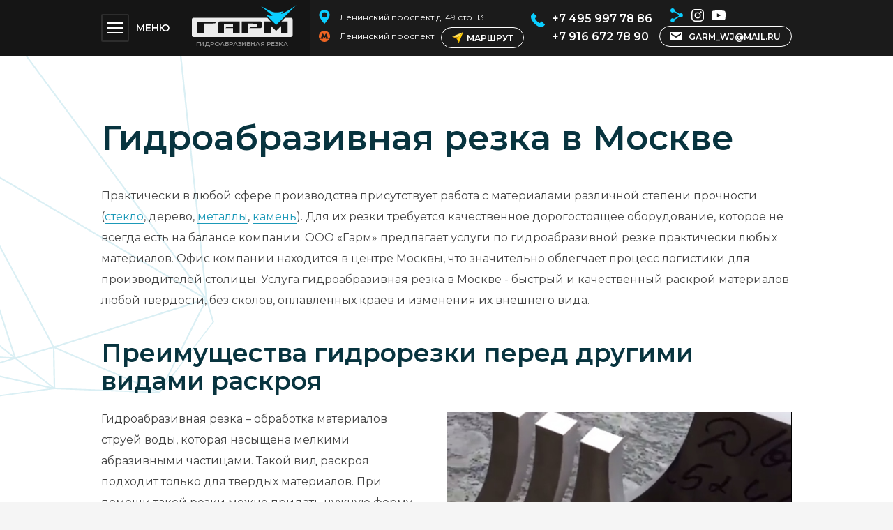

--- FILE ---
content_type: text/html; charset=utf-8
request_url: https://www.garm-wj.ru/
body_size: 11822
content:
<!DOCTYPE HTML>
<html>
<head>
    <meta name="yandex-verification" content="6a16aa3fecb87823" />
    <meta charset="utf-8" />
<link rel="shortcut icon" href="https://www.garm-wj.ru/sites/default/files/favicon.ico" type="image/vnd.microsoft.icon" />
<meta name="viewport" content="width=device-width, initial-scale=1, minimum-scale=1" />
<meta name="description" content="ООО «Гарм» - Оказывает услуги по гидроабразивной резке различных материалов в Москве. Цены на гидрорезку и технические требования у нас на сайте." />
    <title>Гидроабразивная резка в Москве: цены на услуги гидроабразивного раскроя в ООО «ГАРМ»</title>
    <style type="text/css" media="all">
@import url("https://www.garm-wj.ru/modules/system/system.base.css?t6fiq1");
@import url("https://www.garm-wj.ru/modules/system/system.menus.css?t6fiq1");
@import url("https://www.garm-wj.ru/modules/system/system.messages.css?t6fiq1");
@import url("https://www.garm-wj.ru/modules/system/system.theme.css?t6fiq1");
</style>
<style type="text/css" media="all">
@import url("https://www.garm-wj.ru/sites/all/modules/jquery_update/replace/ui/themes/base/minified/jquery.ui.core.min.css?t6fiq1");
@import url("https://www.garm-wj.ru/sites/all/modules/jquery_update/replace/ui/themes/base/minified/jquery.ui.theme.min.css?t6fiq1");
@import url("https://www.garm-wj.ru/sites/all/modules/jquery_update/replace/ui/themes/base/minified/jquery.ui.button.min.css?t6fiq1");
@import url("https://www.garm-wj.ru/sites/all/modules/jquery_update/replace/ui/themes/base/minified/jquery.ui.resizable.min.css?t6fiq1");
@import url("https://www.garm-wj.ru/sites/all/modules/jquery_update/replace/ui/themes/base/minified/jquery.ui.dialog.min.css?t6fiq1");
</style>
<style type="text/css" media="all">
@import url("https://www.garm-wj.ru/modules/field/theme/field.css?t6fiq1");
@import url("https://www.garm-wj.ru/modules/node/node.css?t6fiq1");
@import url("https://www.garm-wj.ru/modules/user/user.css?t6fiq1");
@import url("https://www.garm-wj.ru/sites/all/modules/youtube/css/youtube.css?t6fiq1");
@import url("https://www.garm-wj.ru/sites/all/modules/views/css/views.css?t6fiq1");
@import url("https://www.garm-wj.ru/sites/all/modules/ckeditor/css/ckeditor.css?t6fiq1");
</style>
<style type="text/css" media="all">
@import url("https://www.garm-wj.ru/sites/all/modules/colorbox/styles/default/colorbox_style.css?t6fiq1");
@import url("https://www.garm-wj.ru/sites/all/modules/ctools/css/ctools.css?t6fiq1");
@import url("https://www.garm-wj.ru/sites/all/libraries/photoswipe/dist/photoswipe.css?t6fiq1");
@import url("https://www.garm-wj.ru/sites/all/libraries/photoswipe/dist/default-skin/default-skin.css?t6fiq1");
@import url("https://www.garm-wj.ru/sites/all/modules/webform/css/webform.css?t6fiq1");
</style>
<link type="text/css" rel="stylesheet" href="https://fonts.googleapis.com/css?family=Montserrat:400,400i,600,600i&amp;amp;subset=cyrillic,cyrillic-ext,latin-ext" media="all" />
<style type="text/css" media="all">
@import url("https://www.garm-wj.ru/sites/all/themes/default/css/reset.css?t6fiq1");
@import url("https://www.garm-wj.ru/sites/all/themes/default/css/jquery.mCustomScrollbar.css?t6fiq1");
@import url("https://www.garm-wj.ru/sites/all/themes/default/css/layout.css?t6fiq1");
@import url("https://www.garm-wj.ru/sites/all/themes/default/css/responsive.css?t6fiq1");
@import url("https://www.garm-wj.ru/sites/all/themes/default/css/icons.css?t6fiq1");
@import url("https://www.garm-wj.ru/sites/all/themes/default/css/sj-panno.css?t6fiq1");
@import url("https://www.garm-wj.ru/sites/all/themes/default/css/sj-panno-max-768.css?t6fiq1");
@import url("https://www.garm-wj.ru/sites/all/themes/default/css/lightbox.css?t6fiq1");
</style>
    <script type="text/javascript" src="https://www.garm-wj.ru/sites/all/modules/jquery_update/replace/jquery/1.8/jquery.min.js?v=1.8.3"></script>
<script type="text/javascript" src="https://www.garm-wj.ru/misc/jquery.once.js?v=1.2"></script>
<script type="text/javascript" src="https://www.garm-wj.ru/misc/drupal.js?t6fiq1"></script>
<script type="text/javascript" src="https://www.garm-wj.ru/sites/all/modules/jquery_update/replace/ui/ui/minified/jquery.ui.core.min.js?v=1.10.2"></script>
<script type="text/javascript" src="https://www.garm-wj.ru/sites/all/modules/jquery_update/replace/ui/ui/minified/jquery.ui.widget.min.js?v=1.10.2"></script>
<script type="text/javascript" src="https://www.garm-wj.ru/sites/all/modules/jquery_update/replace/ui/ui/minified/jquery.ui.button.min.js?v=1.10.2"></script>
<script type="text/javascript" src="https://www.garm-wj.ru/sites/all/modules/jquery_update/replace/ui/ui/minified/jquery.ui.mouse.min.js?v=1.10.2"></script>
<script type="text/javascript" src="https://www.garm-wj.ru/sites/all/modules/jquery_update/replace/ui/ui/minified/jquery.ui.draggable.min.js?v=1.10.2"></script>
<script type="text/javascript" src="https://www.garm-wj.ru/sites/all/modules/jquery_update/replace/ui/ui/minified/jquery.ui.position.min.js?v=1.10.2"></script>
<script type="text/javascript" src="https://www.garm-wj.ru/sites/all/modules/jquery_update/replace/ui/ui/minified/jquery.ui.resizable.min.js?v=1.10.2"></script>
<script type="text/javascript" src="https://www.garm-wj.ru/sites/all/modules/jquery_update/replace/ui/ui/minified/jquery.ui.dialog.min.js?v=1.10.2"></script>
<script type="text/javascript" src="https://www.garm-wj.ru/sites/all/modules/jquery_update/replace/ui/external/jquery.cookie.js?v=67fb34f6a866c40d0570"></script>
<script type="text/javascript" src="https://www.garm-wj.ru/sites/all/modules/jquery_update/replace/misc/jquery.form.min.js?v=2.69"></script>
<script type="text/javascript" src="https://www.garm-wj.ru/misc/ajax.js?v=7.59"></script>
<script type="text/javascript" src="https://www.garm-wj.ru/sites/all/modules/jquery_update/js/jquery_update.js?v=0.0.1"></script>
<script type="text/javascript" src="https://www.garm-wj.ru/sites/all/modules/admin_menu/admin_devel/admin_devel.js?t6fiq1"></script>
<script type="text/javascript" src="https://www.garm-wj.ru/sites/default/files/languages/ru_49b8mJd3DQDYIVINQGuk7t-V7QXAjD-loYyoV-Ei0vQ.js?t6fiq1"></script>
<script type="text/javascript" src="https://www.garm-wj.ru/sites/all/modules/colorbox/js/colorbox.js?t6fiq1"></script>
<script type="text/javascript" src="https://www.garm-wj.ru/sites/all/modules/colorbox/styles/default/colorbox_style.js?t6fiq1"></script>
<script type="text/javascript" src="https://www.garm-wj.ru/sites/all/libraries/photoswipe/dist/photoswipe.min.js?t6fiq1"></script>
<script type="text/javascript" src="https://www.garm-wj.ru/sites/all/libraries/photoswipe/dist/photoswipe-ui-default.min.js?t6fiq1"></script>
<script type="text/javascript" src="https://www.garm-wj.ru/misc/progress.js?v=7.59"></script>
<script type="text/javascript" src="https://www.garm-wj.ru/sites/all/modules/autodialog/autodialog.js?t6fiq1"></script>
<script type="text/javascript" src="https://www.garm-wj.ru/sites/all/modules/webform/js/webform.js?t6fiq1"></script>
<script type="text/javascript" src="https://api-maps.yandex.ru/2.1/?lang=ru_RU"></script>
<script type="text/javascript" src="https://www.garm-wj.ru/sites/all/themes/default/js/jquery.mCustomScrollbar.js?t6fiq1"></script>
<script type="text/javascript" src="https://www.garm-wj.ru/sites/all/themes/default/js/jquery.ajax-form.js?t6fiq1"></script>
<script type="text/javascript" src="https://www.garm-wj.ru/sites/all/themes/default/js/jquery.smooth-scroll.js?t6fiq1"></script>
<script type="text/javascript" src="https://www.garm-wj.ru/sites/all/themes/default/js/scripts.js?t6fiq1"></script>
<script type="text/javascript" src="https://www.garm-wj.ru/sites/all/themes/default/js/lightbox.js?t6fiq1"></script>
<script type="text/javascript">
<!--//--><![CDATA[//><!--
jQuery.extend(Drupal.settings, {"basePath":"\/","pathPrefix":"","ajaxPageState":{"theme":"default","theme_token":"7tkj3zwdUmJZtpur7NhF7yGf0Y56A_fG2snNznDmu1A","jquery_version":"1.8","js":{"sites\/all\/modules\/photoswipe\/js\/photoswipe.jquery.js":1,"sites\/all\/modules\/jquery_update\/replace\/jquery\/1.8\/jquery.min.js":1,"misc\/jquery.once.js":1,"misc\/drupal.js":1,"sites\/all\/modules\/jquery_update\/replace\/ui\/ui\/minified\/jquery.ui.core.min.js":1,"sites\/all\/modules\/jquery_update\/replace\/ui\/ui\/minified\/jquery.ui.widget.min.js":1,"sites\/all\/modules\/jquery_update\/replace\/ui\/ui\/minified\/jquery.ui.button.min.js":1,"sites\/all\/modules\/jquery_update\/replace\/ui\/ui\/minified\/jquery.ui.mouse.min.js":1,"sites\/all\/modules\/jquery_update\/replace\/ui\/ui\/minified\/jquery.ui.draggable.min.js":1,"sites\/all\/modules\/jquery_update\/replace\/ui\/ui\/minified\/jquery.ui.position.min.js":1,"sites\/all\/modules\/jquery_update\/replace\/ui\/ui\/minified\/jquery.ui.resizable.min.js":1,"sites\/all\/modules\/jquery_update\/replace\/ui\/ui\/minified\/jquery.ui.dialog.min.js":1,"sites\/all\/modules\/jquery_update\/replace\/ui\/external\/jquery.cookie.js":1,"sites\/all\/modules\/jquery_update\/replace\/misc\/jquery.form.min.js":1,"misc\/ajax.js":1,"sites\/all\/modules\/jquery_update\/js\/jquery_update.js":1,"sites\/all\/modules\/admin_menu\/admin_devel\/admin_devel.js":1,"public:\/\/languages\/ru_49b8mJd3DQDYIVINQGuk7t-V7QXAjD-loYyoV-Ei0vQ.js":1,"sites\/all\/modules\/colorbox\/js\/colorbox.js":1,"sites\/all\/modules\/colorbox\/styles\/default\/colorbox_style.js":1,"sites\/all\/libraries\/photoswipe\/dist\/photoswipe.min.js":1,"sites\/all\/libraries\/photoswipe\/dist\/photoswipe-ui-default.min.js":1,"misc\/progress.js":1,"sites\/all\/modules\/autodialog\/autodialog.js":1,"sites\/all\/modules\/webform\/js\/webform.js":1,"https:\/\/api-maps.yandex.ru\/2.1\/?lang=ru_RU":1,"sites\/all\/themes\/default\/js\/jquery.mCustomScrollbar.js":1,"sites\/all\/themes\/default\/js\/jquery.ajax-form.js":1,"sites\/all\/themes\/default\/js\/jquery.smooth-scroll.js":1,"sites\/all\/themes\/default\/js\/scripts.js":1,"sites\/all\/themes\/default\/js\/lightbox.js":1},"css":{"modules\/system\/system.base.css":1,"modules\/system\/system.menus.css":1,"modules\/system\/system.messages.css":1,"modules\/system\/system.theme.css":1,"misc\/ui\/jquery.ui.core.css":1,"misc\/ui\/jquery.ui.theme.css":1,"misc\/ui\/jquery.ui.button.css":1,"misc\/ui\/jquery.ui.resizable.css":1,"misc\/ui\/jquery.ui.dialog.css":1,"modules\/field\/theme\/field.css":1,"modules\/node\/node.css":1,"modules\/user\/user.css":1,"sites\/all\/modules\/youtube\/css\/youtube.css":1,"sites\/all\/modules\/views\/css\/views.css":1,"sites\/all\/modules\/ckeditor\/css\/ckeditor.css":1,"sites\/all\/modules\/colorbox\/styles\/default\/colorbox_style.css":1,"sites\/all\/modules\/ctools\/css\/ctools.css":1,"sites\/all\/libraries\/photoswipe\/dist\/photoswipe.css":1,"sites\/all\/libraries\/photoswipe\/dist\/default-skin\/default-skin.css":1,"sites\/all\/modules\/webform\/css\/webform.css":1,"https:\/\/fonts.googleapis.com\/css?family=Montserrat:400,400i,600,600i\u0026amp;subset=cyrillic,cyrillic-ext,latin-ext":1,"sites\/all\/themes\/default\/css\/reset.css":1,"sites\/all\/themes\/default\/css\/jquery.mCustomScrollbar.css":1,"sites\/all\/themes\/default\/css\/layout.css":1,"sites\/all\/themes\/default\/css\/responsive.css":1,"sites\/all\/themes\/default\/css\/icons.css":1,"sites\/all\/themes\/default\/css\/sj-panno.css":1,"sites\/all\/themes\/default\/css\/sj-panno-max-768.css":1,"sites\/all\/themes\/default\/css\/lightbox.css":1}},"colorbox":{"opacity":"0.85","current":"{current} \u0438\u0437 {total}","previous":"\u00ab \u041f\u0440\u0435\u0434\u044b\u0434\u0443\u0449\u0438\u0439","next":"\u0421\u043b\u0435\u0434\u0443\u044e\u0449\u0438\u0439 \u00bb","close":"\u0417\u0430\u043a\u0440\u044b\u0442\u044c","maxWidth":"98%","maxHeight":"98%","fixed":true,"mobiledetect":true,"mobiledevicewidth":"480px","specificPagesDefaultValue":"admin*\nimagebrowser*\nimg_assist*\nimce*\nnode\/add\/*\nnode\/*\/edit\nprint\/*\nprintpdf\/*\nsystem\/ajax\nsystem\/ajax\/*"},"photoswipe":{"options":{"showAnimationDuration":333,"hideAnimationDuration":333,"showHideOpacity":false,"bgOpacity":1,"spacing":0.12,"allowPanToNext":true,"maxSpreadZoom":2,"loop":true,"pinchToClose":true,"closeOnScroll":true,"closeOnVerticalDrag":true,"mouseUsed":false,"escKey":true,"arrowKeys":true,"history":true,"errorMsg":"\u003Cdiv class=\u0022pswp__error-msg\u0022\u003E\u003Ca href=\u0022%url%\u0022 target=\u0022_blank\u0022\u003EThe image\u003C\/a\u003E could not be loaded.\u003C\/div\u003E","preload":[1,1],"mainClass":null,"focus":true}},"ajax":{"edit-webform-ajax-submit-14":{"callback":"webform_ajax_callback","wrapper":"webform-ajax-wrapper-14","progress":{"message":"","type":"throbber"},"event":"click","url":"\/system\/ajax","submit":{"_triggering_element_name":"op","_triggering_element_value":"\u041e\u0442\u043f\u0440\u0430\u0432\u0438\u0442\u044c \u0441\u043e\u043e\u0431\u0449\u0435\u043d\u0438\u0435"}}},"urlIsAjaxTrusted":{"\/system\/ajax":true,"\/":true}});
//--><!]]>
</script>
</head>
<body class="html front not-logged-in no-sidebars page-node page-node- page-node-1 node-type-page i18n-ru" >
        <div id="header">

    <div class="wrapper clear">
        <div class="main">
            <div class="toggle-menu"><span><span></span><span></span><span></span></span>Меню</div>
            <div class="logo"><a href="/"></a><span class="slogan">Гидроабразивная резка</span></div>
        </div>
          <div class="region region-header">
    <div id="block-block-1" class="block block-block">

    <div class="wrapper">

                            
        <div class="content">
            <ul>
    <li class="address">Ленинский проспект д. 49 стр. 13</li>    <li class="subway">Ленинский проспект<a href="https://yandex.ru/maps/213/moscow/?z=18&ll=37.568093%2C55.698995&l=map&rtext=~55.698995%2C37.568093&origin=jsapi_2_1_60&from=api-maps&mode=routes&rtt=auto" target="_blank"><span>Маршрут</span></a></li>
</ul>
        </div>

    </div>

</div><div id="block-block-2" class="block block-block">

    <div class="wrapper">

                            
        <div class="content">
            <ul>
    <li><a href="tel:+74959977886">+7 495 997 78 86</a></li>    <li><a href="tel:+79166727890">+7 916 672 78 90</a></li></ul>
        </div>

    </div>

</div><div id="block-block-3" class="block block-block">

    <div class="wrapper">

                            
        <div class="content">
            <div class="socnet">
    <ul>
        <li class="in"><a href="https://www.instagram.com/garm_wj" target="_blank"></a></li>        <li class="yt"><a href="https://www.youtube.com/channel/UCFNMT2dt4CneGl0rlk6nyYg" target="_blank"></a></li>    </ul>
</div>
<div class="message"><a href="mailto:garm_wj@mail.ru"><span>garm_wj@mail.ru</span></a></div>        </div>

    </div>

</div>  </div>
    </div>

</div>


<div id="main-menu">

    <div class="wrapper">
          <div class="region region-main-menu">
    <div id="block-menu-block-4" class="block block-menu-block">

    <div class="wrapper">

                            
        <div class="content">
            <div class="menu-block-wrapper menu-block-4 menu-name-main-menu parent-mlid-0 menu-level-1">
  <ul class="menu"><li class="first leaf active-trail active menu-mlid-1250 mlid-1250" data-id="mlid-1250"><a href="/index" class="active-trail active">Главная</a></li>
<li class="leaf menu-mlid-1733 mlid-1733" data-id="mlid-1733"><a href="/kamennoe-panno-v-nalichii">Панно в наличии</a></li>
<li class="leaf menu-mlid-1251 mlid-1251" data-id="mlid-1251"><a href="/tehnologiya-gidroabrazivnoy-rezki">Технология</a></li>
<li class="leaf menu-mlid-1359 mlid-1359" data-id="mlid-1359"><a href="/prays-list">Прайс-лист</a></li>
<li class="leaf menu-mlid-1253 mlid-1253" data-id="mlid-1253"><a href="/nashi-raboty">Наши работы</a></li>
<li class="leaf menu-mlid-1731 mlid-1731" data-id="mlid-1731"><a href="/video">Видео</a></li>
<li class="leaf menu-mlid-1241 mlid-1241" data-id="mlid-1241"><a href="/articles">Блог</a></li>
<li class="last leaf menu-mlid-1252 mlid-1252" data-id="mlid-1252"><a href="/kontakty">Контакты</a></li>
</ul></div>
        </div>

    </div>

</div><div id="block-menu-block-5" class="block block-menu-block">

    <div class="wrapper">

                            
        <div class="content">
            <div class="menu-block-wrapper menu-block-5 menu-name-menu-services parent-mlid-0 menu-level-1">
  <ul class="menu"><li class="first expanded menu-mlid-1218 mlid-1218" data-id="mlid-1218"><a href="/rezka-plastika-i-prochih-materialov" title="Резка пластика и прочих материалов">Резка пластика и прочих материалов</a><div><ul class="menu"><li class="first leaf menu-mlid-1234 mlid-1234" data-id="mlid-1234"><a href="/rezka-plastika-i-prochih-materialov/gidroabrazivnaya-rezka-paronita" title="Гидроабразивная резка паронита">Паронит</a></li>
<li class="leaf menu-mlid-1235 mlid-1235" data-id="mlid-1235"><a href="/rezka-plastika-i-prochih-materialov/gidroabrazivnaya-rezka-steklotekstolita" title="Гидроабразивная резка стеклотекстолита">Cтеклотекстолит</a></li>
<li class="leaf menu-mlid-1236 mlid-1236" data-id="mlid-1236"><a href="/rezka-plastika-i-prochih-materialov/gidroabrazivnaya-rezka-reziny" title="Гидроабразивная резка резины">Резина</a></li>
<li class="leaf menu-mlid-1237 mlid-1237" data-id="mlid-1237"><a href="/rezka-plastika-i-prochih-materialov/gidroabrazivnaya-rezka-kevlara" title="Гидроабразивная резка кевлара">Кевлар</a></li>
<li class="last leaf menu-mlid-1238 mlid-1238" data-id="mlid-1238"><a href="/rezka-plastika-i-prochih-materialov/gidroabrazivnaya-rezka-orgstekla" title="Гидроабразивная резка оргстекла">Оргстекло</a></li>
</ul></div></li>
<li class="expanded menu-mlid-1215 mlid-1215" data-id="mlid-1215"><a href="/gidroabrazivnaya-rezka-kamnya" title="Гидроабразивная резка камня">Гидроабразивная резка камня</a><div><ul class="menu"><li class="first leaf menu-mlid-1223 mlid-1223" data-id="mlid-1223"><a href="/gidroabrazivnaya-rezka-kamnya/gidroabrazivnaya-rezka-granita" title="Гидроабразивная резка гранита">Гранит</a></li>
<li class="leaf menu-mlid-1306 mlid-1306" data-id="mlid-1306"><a href="/gidroabrazivnaya-rezka-kamnya/hudozhestvennaya-rezka-kamnya" title="Художественная резка камня">Художественная</a></li>
<li class="leaf menu-mlid-1219 mlid-1219" data-id="mlid-1219"><a href="/gidroabrazivnaya-rezka-kamnya/gidroabrazivnaya-rezka-keramogranita" title="Гидроабразивная резка керамогранита">Гидроабразивная резка керамогранита</a></li>
<li class="leaf menu-mlid-1222 mlid-1222" data-id="mlid-1222"><a href="/gidroabrazivnaya-rezka-kamnya/gidroabrazivnaya-rezka-mramora" title="Гидроабразивная резка мрамора">Гидроабразивная резка мрамора</a></li>
<li class="leaf menu-mlid-1224 mlid-1224" data-id="mlid-1224"><a href="/gidroabrazivnaya-rezka-kamnya/gidroabrazivnaya-rezka-aglomerata" title="Гидроабразивная резка агломерата">Гидроабразивная резка агломерата</a></li>
<li class="last leaf menu-mlid-1225 mlid-1225" data-id="mlid-1225"><a href="/gidroabrazivnaya-rezka-kamnya/gidroabrazivnaya-rezka-plitki" title="Гидроабразивная резка плитки">Гидроабразивная резка плитки</a></li>
</ul></div></li>
<li class="expanded menu-mlid-1216 mlid-1216" data-id="mlid-1216"><a href="/gidroabrazivnaya-rezka-metalla" title="Гидроабразивная резка металла">Гидроабразивная резка металла</a><div><ul class="menu"><li class="first leaf menu-mlid-1226 mlid-1226" data-id="mlid-1226"><a href="/gidroabrazivnaya-rezka-metalla/gidroabrazivnaya-rezka-nerzhaveyki" title="Гидроабразивная резка нержавейки">Нержавейка</a></li>
<li class="leaf menu-mlid-1227 mlid-1227" data-id="mlid-1227"><a href="/gidroabrazivnaya-rezka-metalla/gidroabrazivnaya-rezka-chernogo-metalla" title="Гидроабразивная резка черного металла">Черный металл</a></li>
<li class="leaf menu-mlid-1228 mlid-1228" data-id="mlid-1228"><a href="/gidroabrazivnaya-rezka-metalla/gidroabrazivnaya-rezka-latuni" title="Гидроабразивная резка латуни">Латунь</a></li>
<li class="leaf menu-mlid-1229 mlid-1229" data-id="mlid-1229"><a href="/gidroabrazivnaya-rezka-metalla/gidroabrazivnaya-rezka-titana" title="Гидроабразивная резка титана">Титан</a></li>
<li class="leaf menu-mlid-1230 mlid-1230" data-id="mlid-1230"><a href="/gidroabrazivnaya-rezka-metalla/gidroabrazivnaya-rezka-alyuminiya" title="Гидроабразивная резка алюминия">Алюминий</a></li>
<li class="last leaf menu-mlid-1231 mlid-1231" data-id="mlid-1231"><a href="/gidroabrazivnaya-rezka-metalla/gidroabrazivnaya-rezka-listovogo-metalla" title="Гидроабразивная резка листового металла">Листовой металл</a></li>
</ul></div></li>
<li class="expanded menu-mlid-1217 mlid-1217" data-id="mlid-1217"><a href="/gidroabrazivnaya-rezka-stekla-zerkal" title="Гидроабразивная резка стекла, зеркал">Гидроабразивная резка стекла, зеркал</a><div><ul class="menu"><li class="first last leaf menu-mlid-1232 mlid-1232" data-id="mlid-1232"><a href="/gidroabrazivnaya-rezka-stekla-zerkal/gidroabrazivnaya-rezka-tripleksa" title="Гидроабразивная резка триплекса">Триплекс</a></li>
</ul></div></li>
<li class="last expanded menu-mlid-1242 mlid-1242" data-id="mlid-1242"><a href="/panno-iz-kamnya-v-nalichii-i-na-zakaz" title="Панно из камня в наличии и на заказ">Панно из камня в наличии и на заказ</a><div><ul class="menu"><li class="first leaf menu-mlid-1732 mlid-1732" data-id="mlid-1732"><a href="/kamennoe-panno-v-nalichii" title="">Панно в наличии</a></li>
<li class="leaf menu-mlid-1243 mlid-1243" data-id="mlid-1243"><a href="/panno-iz-kamnya-v-nalichii-i-na-zakaz/gotovoe-panno-iz-mramora-shedevry-po-dostupnoy-cene" title="Готовое панно из мрамора. Шедевры по доступной цене.">Готовое панно из мрамора. Шедевры по доступной цене.</a></li>
<li class="last leaf menu-mlid-1245 mlid-1245" data-id="mlid-1245"><a href="/panno-iz-kamnya-v-nalichii-i-na-zakaz/panno-iz-keramogranita" title="Панно из керамогранита">Панно из керамогранита</a></li>
</ul></div></li>
</ul></div>
        </div>

    </div>

</div><div id="block-block-13" class="block block-block">

    <div class="wrapper">

                            
        <div class="content">
            <ul>
    <li class="address">Ленинский проспект д.49 стр. 13</li>    <li class="subway">Ленинский проспект<a href="https://yandex.ru/maps/213/moscow/?z=18&ll=37.568093%2C55.698995&l=map&rtext=~55.698995%2C37.568093&origin=jsapi_2_1_60&from=api-maps&mode=routes&rtt=auto" target="_blank"><span>Маршрут</span></a></li>
</ul>
        </div>

    </div>

</div><div id="block-block-14" class="block block-block">

    <div class="wrapper">

                            
        <div class="content">
            <ul>
    <li><a href="tel:+74959977886">+7 495 997 78 86</a></li>    <li><a href="tel:+79166727890">+7 916 672 78 90</a></li></ul>
        </div>

    </div>

</div><div id="block-block-15" class="block block-block">

    <div class="wrapper">

                            
        <div class="content">
            <div class="socnet">
    <ul>
        <li class="in"><a href="https://www.instagram.com/garm_wj" target="_blank"></a></li>        <li class="yt"><a href="https://www.youtube.com/channel/UCFNMT2dt4CneGl0rlk6nyYg" target="_blank"></a></li>    </ul>
</div>
<div class="message"><span><span>garm_wj@mail.ru</span></span></div>        </div>

    </div>

</div>  </div>
    </div>

</div>


<div id="content-before">

      <div class="region region-content-before">
    <div id="block-menu-block-3" class="block block-menu-block">

    <video width="100%" height="100%" preload="auto" autoplay="" loop="" muted="">
        <source src="/sites/all/themes/default/media/video.mp4" type="video/mp4" />
        <source src="/sites/all/themes/default/media/video.webm" type="video/webm" />
        <source src="/sites/all/themes/default/media/video.ogv" type="video/ogg" />
    </video>

    <div class="wrapper">

        <div class="info">
            <div class="logo"></div>
            <div class="slogan">Гидроабразивная резка</div>
        </div>

                        
        <div class="content">
            <div class="menu-block-wrapper menu-block-3 menu-name-menu-services parent-mlid-0 menu-level-1">
  <ul class="menu"><li class="first expanded menu-mlid-1218 mlid-1218" data-id="mlid-1218"><a href="/rezka-plastika-i-prochih-materialov" title="Резка пластика и прочих материалов">Резка пластика и прочих материалов</a><div><ul class="menu"><li class="first leaf menu-mlid-1234 mlid-1234" data-id="mlid-1234"><a href="/rezka-plastika-i-prochih-materialov/gidroabrazivnaya-rezka-paronita" title="Гидроабразивная резка паронита">Паронит</a></li>
<li class="leaf menu-mlid-1235 mlid-1235" data-id="mlid-1235"><a href="/rezka-plastika-i-prochih-materialov/gidroabrazivnaya-rezka-steklotekstolita" title="Гидроабразивная резка стеклотекстолита">Cтеклотекстолит</a></li>
<li class="leaf menu-mlid-1236 mlid-1236" data-id="mlid-1236"><a href="/rezka-plastika-i-prochih-materialov/gidroabrazivnaya-rezka-reziny" title="Гидроабразивная резка резины">Резина</a></li>
<li class="leaf menu-mlid-1237 mlid-1237" data-id="mlid-1237"><a href="/rezka-plastika-i-prochih-materialov/gidroabrazivnaya-rezka-kevlara" title="Гидроабразивная резка кевлара">Кевлар</a></li>
<li class="last leaf menu-mlid-1238 mlid-1238" data-id="mlid-1238"><a href="/rezka-plastika-i-prochih-materialov/gidroabrazivnaya-rezka-orgstekla" title="Гидроабразивная резка оргстекла">Оргстекло</a></li>
</ul></div></li>
<li class="expanded menu-mlid-1215 mlid-1215" data-id="mlid-1215"><a href="/gidroabrazivnaya-rezka-kamnya" title="Гидроабразивная резка камня">Гидроабразивная резка камня</a><div><ul class="menu"><li class="first leaf menu-mlid-1223 mlid-1223" data-id="mlid-1223"><a href="/gidroabrazivnaya-rezka-kamnya/gidroabrazivnaya-rezka-granita" title="Гидроабразивная резка гранита">Гранит</a></li>
<li class="leaf menu-mlid-1306 mlid-1306" data-id="mlid-1306"><a href="/gidroabrazivnaya-rezka-kamnya/hudozhestvennaya-rezka-kamnya" title="Художественная резка камня">Художественная</a></li>
<li class="leaf menu-mlid-1219 mlid-1219" data-id="mlid-1219"><a href="/gidroabrazivnaya-rezka-kamnya/gidroabrazivnaya-rezka-keramogranita" title="Гидроабразивная резка керамогранита">Гидроабразивная резка керамогранита</a></li>
<li class="leaf menu-mlid-1222 mlid-1222" data-id="mlid-1222"><a href="/gidroabrazivnaya-rezka-kamnya/gidroabrazivnaya-rezka-mramora" title="Гидроабразивная резка мрамора">Гидроабразивная резка мрамора</a></li>
<li class="leaf menu-mlid-1224 mlid-1224" data-id="mlid-1224"><a href="/gidroabrazivnaya-rezka-kamnya/gidroabrazivnaya-rezka-aglomerata" title="Гидроабразивная резка агломерата">Гидроабразивная резка агломерата</a></li>
<li class="last leaf menu-mlid-1225 mlid-1225" data-id="mlid-1225"><a href="/gidroabrazivnaya-rezka-kamnya/gidroabrazivnaya-rezka-plitki" title="Гидроабразивная резка плитки">Гидроабразивная резка плитки</a></li>
</ul></div></li>
<li class="expanded menu-mlid-1216 mlid-1216" data-id="mlid-1216"><a href="/gidroabrazivnaya-rezka-metalla" title="Гидроабразивная резка металла">Гидроабразивная резка металла</a><div><ul class="menu"><li class="first leaf menu-mlid-1226 mlid-1226" data-id="mlid-1226"><a href="/gidroabrazivnaya-rezka-metalla/gidroabrazivnaya-rezka-nerzhaveyki" title="Гидроабразивная резка нержавейки">Нержавейка</a></li>
<li class="leaf menu-mlid-1227 mlid-1227" data-id="mlid-1227"><a href="/gidroabrazivnaya-rezka-metalla/gidroabrazivnaya-rezka-chernogo-metalla" title="Гидроабразивная резка черного металла">Черный металл</a></li>
<li class="leaf menu-mlid-1228 mlid-1228" data-id="mlid-1228"><a href="/gidroabrazivnaya-rezka-metalla/gidroabrazivnaya-rezka-latuni" title="Гидроабразивная резка латуни">Латунь</a></li>
<li class="leaf menu-mlid-1229 mlid-1229" data-id="mlid-1229"><a href="/gidroabrazivnaya-rezka-metalla/gidroabrazivnaya-rezka-titana" title="Гидроабразивная резка титана">Титан</a></li>
<li class="leaf menu-mlid-1230 mlid-1230" data-id="mlid-1230"><a href="/gidroabrazivnaya-rezka-metalla/gidroabrazivnaya-rezka-alyuminiya" title="Гидроабразивная резка алюминия">Алюминий</a></li>
<li class="last leaf menu-mlid-1231 mlid-1231" data-id="mlid-1231"><a href="/gidroabrazivnaya-rezka-metalla/gidroabrazivnaya-rezka-listovogo-metalla" title="Гидроабразивная резка листового металла">Листовой металл</a></li>
</ul></div></li>
<li class="expanded menu-mlid-1217 mlid-1217" data-id="mlid-1217"><a href="/gidroabrazivnaya-rezka-stekla-zerkal" title="Гидроабразивная резка стекла, зеркал">Гидроабразивная резка стекла, зеркал</a><div><ul class="menu"><li class="first last leaf menu-mlid-1232 mlid-1232" data-id="mlid-1232"><a href="/gidroabrazivnaya-rezka-stekla-zerkal/gidroabrazivnaya-rezka-tripleksa" title="Гидроабразивная резка триплекса">Триплекс</a></li>
</ul></div></li>
<li class="last expanded menu-mlid-1242 mlid-1242" data-id="mlid-1242"><a href="/panno-iz-kamnya-v-nalichii-i-na-zakaz" title="Панно из камня в наличии и на заказ">Панно из камня в наличии и на заказ</a><div><ul class="menu"><li class="first leaf menu-mlid-1732 mlid-1732" data-id="mlid-1732"><a href="/kamennoe-panno-v-nalichii" title="">Панно в наличии</a></li>
<li class="leaf menu-mlid-1243 mlid-1243" data-id="mlid-1243"><a href="/panno-iz-kamnya-v-nalichii-i-na-zakaz/gotovoe-panno-iz-mramora-shedevry-po-dostupnoy-cene" title="Готовое панно из мрамора. Шедевры по доступной цене.">Готовое панно из мрамора. Шедевры по доступной цене.</a></li>
<li class="last leaf menu-mlid-1245 mlid-1245" data-id="mlid-1245"><a href="/panno-iz-kamnya-v-nalichii-i-na-zakaz/panno-iz-keramogranita" title="Панно из керамогранита">Панно из керамогранита</a></li>
</ul></div></li>
</ul></div>
        </div>

    </div>

</div>  </div>

</div>






<div id="content">

    <div class="wrapper">
                <div class="inner">
            <h1>Гидроабразивная резка в Москве</h1>                          <div class="region region-content">
    <div id="block-system-main" class="block block-system">

    <div class="wrapper">

                            
        <div class="content">
            <div id="node-1" class="node node-page clearfix">

        
                
        
    <div class="content">
                <div class="field field-name-body field-type-text-with-summary field-label-hidden clear">

        
    <div class="field-items">
                    <div class="field-item even body-text"><p>
	Практически в любой сфере производства присутствует работа с материалами различной степени прочности (<a href="/gidroabrazivnaya-rezka-stekla-zerkal">стекло</a>, дерево, <a href="/gidroabrazivnaya-rezka-metalla">металлы</a>, <a href="/gidroabrazivnaya-rezka-kamnya">камень</a>). Для их резки требуется качественное дорогостоящее оборудование, которое не всегда есть на балансе компании. ООО «Гарм» предлагает услуги по гидроабразивной резке практически любых материалов. Офис компании находится в центре Москвы, что значительно облегчает процесс логистики для производителей столицы. Услуга гидроабразивная резка в Москве - быстрый и качественный раскрой материалов любой твердости, без сколов, оплавленных краев и изменения их внешнего вида.
</p>

<h2>
	Преимущества гидрорезки перед другими видами раскроя
</h2>

<p class="youtube-video right">
	<a class="youtube-link" href="https://www.youtube-nocookie.com/embed/pXtf2K6X1-o?rel=0&amp;showinfo=0&amp;autoplay=1" target="_blank"><img src="/sites/default/files/video-13.jpg" /></a><a href="/gidroabrazivnaya-rezka-metalla"><span class="hint">Гидроабразивная резка металла</span></a>
</p>

<p>
	Гидроабразивная резка – обработка материалов струей воды, которая насыщена мелкими абразивными частицами. Такой вид раскроя подходит только для твердых материалов. При помощи такой резки можно придать нужную форму камню или <a href="/gidroabrazivnaya-rezka-metalla">металлу</a>, при этом края изделия не будут оплавлены или погнуты.
</p>

<p>
	Гидрорезка – обработка предметов струей воды, которая подается под сильным напором. Вода, используемая при раскрое, не содержит в своем составе каких-либо примесей или добавок. Такой вид резки подходит для обработки мягких веществ, таких как ткани или резина.
</p>

<p>
	При обоих методах обработки, вода направляется струей необходимого диаметра, которая подается под высоким давлением. Температура обработки составляет всего 60-90 градусов по Цельсию. Благодаря таким условиям обработки, предметы в процессе работы не деформируются, не меняют цвета, края остаются идеально ровными.
</p>
</div>
            </div>

</div>    </div>
    
        
    
</div>        </div>

    </div>

</div>  </div>
        </div>
    </div>

</div>


<div id="content-after">

      <div class="region region-content-after">
    <div class="block-sj-panno">
  <div class="sj-panno-wrap">
    <h2 style="font-size: 48px;">Панно в наличии</h2>
    <a href="/panno-v-nalichii" class="sj-all-panno">Смотреть все панно</a>
    <br />
          <div class="sj-panno-item" style="">
        <a href="https://www.garm-wj.ru/sites/default/files/panno/2020-06-25-at-10.51.02.jpg" data-lightbox="image-1" data-title="Панно из мрамора №10" class="sj-panno-image" style="background-image: url('https://www.garm-wj.ru/sites/default/files/panno/2020-06-25-at-10.51.02.jpg')">
          <div></div>
        </a>

        <div style="font-size: 18px;color: #08343f;font-weight: bold;margin-top: 10px;">Панно из мрамора №10</div>
        <div style="background: #289fbc;height: 2px;margin: 10px 0 13px 0;"></div>

                  <div>
            <div style="width: 5%;display: inline-block">
              <span style="width: 5px;height: 5px;background: #08343f;border-radius: 50%;display: inline-block;vertical-align: top;position: relative;top: 11px;">&nbsp;</span>
            </div>
            <div style="display: inline-block;width: 90%;vertical-align: top;">Диаметр 1200 мм.</div>
          </div>
                  <div>
            <div style="width: 5%;display: inline-block">
              <span style="width: 5px;height: 5px;background: #08343f;border-radius: 50%;display: inline-block;vertical-align: top;position: relative;top: 11px;">&nbsp;</span>
            </div>
            <div style="display: inline-block;width: 90%;vertical-align: top;">5 видов мрамора - Волокас, имперадор голд, имперадор дарк, джало cиена, имперадор лайт</div>
          </div>
                  <div>
            <div style="width: 5%;display: inline-block">
              <span style="width: 5px;height: 5px;background: #08343f;border-radius: 50%;display: inline-block;vertical-align: top;position: relative;top: 11px;">&nbsp;</span>
            </div>
            <div style="display: inline-block;width: 90%;vertical-align: top;">Толщина 20 мм.</div>
          </div>
        
        <div style="background: #289fbc;height: 1px;margin: 10px 0 13px 0;"></div>
        <div style="font-size: 20px;color: #08343f;text-align: center;">
          от           100 000          руб.        </div>
        <a href="/node/101" class="sj-panno-buy">Купить</a>
      </div>
          <div class="sj-panno-item" style="margin: 0 52px;">
        <a href="https://www.garm-wj.ru/sites/default/files/panno/pannno10.jpg" data-lightbox="image-1" data-title="Панно из мрамора №8" class="sj-panno-image" style="background-image: url('https://www.garm-wj.ru/sites/default/files/panno/pannno10.jpg')">
          <div></div>
        </a>

        <div style="font-size: 18px;color: #08343f;font-weight: bold;margin-top: 10px;">Панно из мрамора №8</div>
        <div style="background: #289fbc;height: 2px;margin: 10px 0 13px 0;"></div>

                  <div>
            <div style="width: 5%;display: inline-block">
              <span style="width: 5px;height: 5px;background: #08343f;border-radius: 50%;display: inline-block;vertical-align: top;position: relative;top: 11px;">&nbsp;</span>
            </div>
            <div style="display: inline-block;width: 90%;vertical-align: top;">Диаметр 1200 мм.</div>
          </div>
                  <div>
            <div style="width: 5%;display: inline-block">
              <span style="width: 5px;height: 5px;background: #08343f;border-radius: 50%;display: inline-block;vertical-align: top;position: relative;top: 11px;">&nbsp;</span>
            </div>
            <div style="display: inline-block;width: 90%;vertical-align: top;">6 видов мрамора - Император Дарк, Неро Маркино, Джало Сиена, Гватемала Грин, Калаката Крема, Браун Шоколад</div>
          </div>
                  <div>
            <div style="width: 5%;display: inline-block">
              <span style="width: 5px;height: 5px;background: #08343f;border-radius: 50%;display: inline-block;vertical-align: top;position: relative;top: 11px;">&nbsp;</span>
            </div>
            <div style="display: inline-block;width: 90%;vertical-align: top;">Толщина 20 мм.</div>
          </div>
        
        <div style="background: #289fbc;height: 1px;margin: 10px 0 13px 0;"></div>
        <div style="font-size: 20px;color: #08343f;text-align: center;">
                    120 000          руб.        </div>
        <a href="/node/99" class="sj-panno-buy">Купить</a>
      </div>
          <div class="sj-panno-item" style="">
        <a href="https://www.garm-wj.ru/sites/default/files/panno/versache.jpg" data-lightbox="image-1" data-title="Панно из мрамора Версаче" class="sj-panno-image" style="background-image: url('https://www.garm-wj.ru/sites/default/files/panno/versache.jpg')">
          <div></div>
        </a>

        <div style="font-size: 18px;color: #08343f;font-weight: bold;margin-top: 10px;">Панно из мрамора Версаче</div>
        <div style="background: #289fbc;height: 2px;margin: 10px 0 13px 0;"></div>

                  <div>
            <div style="width: 5%;display: inline-block">
              <span style="width: 5px;height: 5px;background: #08343f;border-radius: 50%;display: inline-block;vertical-align: top;position: relative;top: 11px;">&nbsp;</span>
            </div>
            <div style="display: inline-block;width: 90%;vertical-align: top;">Диаметр 1200 мм.</div>
          </div>
                  <div>
            <div style="width: 5%;display: inline-block">
              <span style="width: 5px;height: 5px;background: #08343f;border-radius: 50%;display: inline-block;vertical-align: top;position: relative;top: 11px;">&nbsp;</span>
            </div>
            <div style="display: inline-block;width: 90%;vertical-align: top;">3 вида мрамора - Неро Маркино, Порт Лаурент, Джало Сиена и Кварцит</div>
          </div>
                  <div>
            <div style="width: 5%;display: inline-block">
              <span style="width: 5px;height: 5px;background: #08343f;border-radius: 50%;display: inline-block;vertical-align: top;position: relative;top: 11px;">&nbsp;</span>
            </div>
            <div style="display: inline-block;width: 90%;vertical-align: top;">Толщина 20 мм.</div>
          </div>
        
        <div style="background: #289fbc;height: 1px;margin: 10px 0 13px 0;"></div>
        <div style="font-size: 20px;color: #08343f;text-align: center;">
                    180 000          руб.        </div>
        <a href="/node/98" class="sj-panno-buy">Купить</a>
      </div>
    

  </div>
</div>
<div id="block-block-5" class="block block-block">

    <div class="wrapper">

                            <div class="title">Гидроабразивная резка - цены</div>
                    
        <div class="content body-text">
            <p class="title">
	Стоимость указана в рублях за метр погонного реза
</p>
<div class="split">
<div class="item table">
<div class="wrapper">
<table class="format">
<thead>
<tr>
<th>
							Материал
						</th>
<th>
							10 мм
						</th>
<th>
							20 мм
						</th>
<th>
							30 мм
						</th>
<th>
							Более 30 мм
						</th>
</tr>
</thead>
<tbody>
<tr>
<td>
							Керамика
						</td>
<td>
							400
						</td>
<td>
							<span class="i hint"><i> </i><span>Цена по запросу</span></span>
						</td>
<td>
							<span class="i hint"><i> </i><span>Цена по запросу</span></span>
						</td>
<td>
							<span class="i hint"><i> </i><span>Цена по запросу</span></span>
						</td>
</tr>
<tr>
<td>
							Керамогранит
						</td>
<td>
							600
						</td>
<td>
							<span class="i hint"><i> </i><span>Цена по запросу</span></span>
						</td>
<td>
							<span class="i hint"><i> </i><span>Цена по запросу</span></span>
						</td>
<td>
							<span class="i hint"><i> </i><span>Цена по запросу</span></span>
						</td>
</tr>
<tr>
<td>
							Мрамор
						</td>
<td>
							550
						</td>
<td>
							750
						</td>
<td>
							1000
						</td>
<td>
							<span class="i hint"><i> </i><span>Цена по запросу</span></span>
						</td>
</tr>
<tr>
<td>
							Гранит
						</td>
<td>
							650
						</td>
<td>
							1000
						</td>
<td>
							1400
						</td>
<td>
							<span class="i hint"><i> </i><span>Цена по запросу</span></span>
						</td>
</tr>
</tbody>
</table>
</div>
</div>
<div class="item hint">
<div class="wrapper">
			Работа по шаблонам коэф. 1,5<br />
			Свыше 300 метров реза скидка 15%<br />
			При заказе свыше 500 метров реза скидка 20%.<br />
			Срочность + 50% к стоимости заказа.
		</div>
</div>
</div>
        </div>

    </div>

</div><div id="block-block-6" class="block block-block">

    <div class="wrapper">

                            
        <div class="content">
            <ul>
    <li>
        <div class="wrapper">
            <div class="inner">
                <div class="title">Производство в Москве</div>
            </div>
        </div>
    </li>
    <li>
        <div class="wrapper">
            <div class="inner">
                <div class="title">Есть вопросы?</div>
                                    <div class="phone"><a href="tel:+74959977886">+7 495 997 78 86</a></div>                    <div class="phone"><a href="tel:+79166727890">+7 916 672 78 90</a></div>                            </div>
        </div>
    </li>
</ul>        </div>

    </div>

</div><div id="block-block-7" class="block block-block">

    <video width="100%" height="100%" preload="auto" autoplay="" loop="" muted="">
        <source src="/sites/all/themes/default/media/video.mp4" type="video/mp4" />
        <source src="/sites/all/themes/default/media/video.webm" type="video/webm" />
        <source src="/sites/all/themes/default/media/video.ogv" type="video/ogg" />
    </video>

    <div class="wrapper">

                            <div class="title">Услуги ООО «Гарм» по гидроабразивной резке в Москве</div>
                    
        <div class="content body-text">
            <p>
	ООО «Гарм» проводится гидроабразивная резка на современном оборудовании, которое позволяет работать с материалами любой твердости и размера. Компания предоставляет такие услуги:
</p>
<ul>
<li>
		резка камня (керамогранит, мрамор, агломерат);
	</li>
<li>
		резка металла (черные металлы, титан, медь, алюминий и др.);
	</li>
<li>
		резка стекла (триплекс, оргстекло);
	</li>
<li>
		резка пластика и других поверхностей (паронит, кевлар, резина).
	</li>
</ul>
<p>
	Часто гидроабразивный раскрой – единственный способ обработки материала, позволяющий избежать его деформаций, сколов, трещин или изменения фактуры. К такой услуге можно прибегнуть для декора дома при ремонте или оформить заказ в промышленных масштабах. Фирма успешно сотрудничает как с физическими лицами, так и с крупными организациями. Стоимость услуг компании варьируется и зависит от вида материала, с которым придется работать, а также от срочности выполнения заказа. Для постоянных клиентов, а также при одновременном заказе большого объема работ, компания предоставляет существенные скидки.
</p>
        </div>

    </div>

</div><div id="block-block-8" class="block block-block">

    <div class="wrapper">

                            <div class="title">Выбирайте правильно</div>
                    
        <div class="content">
            <div class="split">
<div class="item table">
<div class="wrapper">
<table class="format">
<thead>
<tr>
<th>
							Материал
						</th>
<th>
							Гидроабразивная резка
						</th>
<th>
							Лазер
						</th>
<th>
							Плазма
						</th>
</tr>
</thead>
<tbody>
<tr>
<td>
							Керамика
						</td>
<td>
							<span class="i on"><i> </i></span>
						</td>
<td>
							<span class="i off"><i> </i></span>
						</td>
<td>
							<span class="i off"><i> </i></span>
						</td>
</tr>
<tr>
<td>
							Керамогранит
						</td>
<td>
							<span class="i on"><i> </i></span>
						</td>
<td>
							<span class="i off"><i> </i></span>
						</td>
<td>
							<span class="i off"><i> </i></span>
						</td>
</tr>
<tr>
<td>
							Мрамор
						</td>
<td>
							<span class="i on"><i> </i></span>
						</td>
<td>
							<span class="i off"><i> </i></span>
						</td>
<td>
							<span class="i off"><i> </i></span>
						</td>
</tr>
<tr>
<td>
							Гранит
						</td>
<td>
							<span class="i on"><i> </i></span>
						</td>
<td>
							<span class="i off"><i> </i></span>
						</td>
<td>
							<span class="i off"><i> </i></span>
						</td>
</tr>
<tr>
<td>
							Сталь
						</td>
<td>
							<span class="i on"><i> </i></span>
						</td>
<td>
							<span class="i off"><i> </i></span>
						</td>
<td>
							<span class="i off"><i> </i></span>
						</td>
</tr>
<tr>
<td>
							Нержавейка
						</td>
<td>
							<span class="i on"><i> </i></span>
						</td>
<td>
							<span class="i off"><i> </i></span>
						</td>
<td>
							<span class="i off"><i> </i></span>
						</td>
</tr>
<tr>
<td>
							Титан
						</td>
<td>
							<span class="i on"><i> </i></span>
						</td>
<td>
							<span class="i off"><i> </i></span>
						</td>
<td>
							<span class="i off"><i> </i></span>
						</td>
</tr>
</tbody>
</table>
</div>
</div>
<div class="item hint">
<div class="wrapper">
			Необходимо также отметить экономичность гидроабразивной резки. Тонкая струя воды существенно сокращает отходы материала. А высокое качество реза позволяет снизить, или вообще избежать затрат на дальнейшую обработку поверхности.
		</div>
</div>
</div>
        </div>

    </div>

</div><div id="block-views-articles-announcement" class="block block-views">

    <div class="wrapper">

                            <div class="title"><span>Блог</span><a href="/articles" class="format-link type-1">Читать все статьи</a></div>
                    
        <div class="content">
            <div class="view view-articles view-id-articles view-display-id-announcement articles-list view-dom-id-e2e19f31089a45406465d56786917469">
        
  
  
      <div class="view-content">
        <div class="item">
    <a href="/articles/efektivnost-metoda-gidroavrazivnoy-rezki">  
          <img src="https://www.garm-wj.ru/sites/default/files/styles/articles-list/public/articles/0af41139e36cf35bb8ce.jpg?itok=Xfh2fZE2" width="530" height="300" alt="" />    
  <span class="info">        <span class="title"><span>Эфективность метода гидроавразивной резки</span></span>
<span class="date">11 марта 2023</span>  </span></a>
  </div>
  <div class="item">
    <a href="/articles/iskusstvennaya-mramornaya-plitka-i-mozaika">  
          <img src="https://www.garm-wj.ru/sites/default/files/styles/articles-list/public/articles/peronda-jewel-grey-boutique-wsilver-amb.jpg?itok=f764gd06" width="530" height="300" alt="" />    
  <span class="info">        <span class="title"><span>Искусственная мраморная плитка и мозаика</span></span>
<span class="date">12 февраля 2021</span>  </span></a>
  </div>
  <div class="item">
    <a href="/articles/mramornye-poly-ih-osobennosti-i-preimushchestva">  
          <img src="https://www.garm-wj.ru/sites/default/files/styles/articles-list/public/articles/14744303504017_w1500h1500.jpg?itok=Zj8028Te" width="530" height="300" alt="" />    
  <span class="info">        <span class="title"><span>Мраморные полы, их особенности и преимущества</span></span>
<span class="date">11 февраля 2021</span>  </span></a>
  </div>
    </div>
  
  
  
  
  
  
</div>        </div>

    </div>

</div>  </div>

</div>


<div id="footer">

    <div class="wrapper clear">
          <div class="region region-footer">
    <div id="block-menu-block-2" class="block block-menu-block">

    <div class="wrapper">

                            
        <div class="content">
            <div class="menu-block-wrapper menu-block-2 menu-name-menu-services parent-mlid-0 menu-level-1">
  <ul class="menu"><li class="first expanded menu-mlid-1218 mlid-1218" data-id="mlid-1218"><a href="/rezka-plastika-i-prochih-materialov" title="Резка пластика и прочих материалов">Резка пластика и прочих материалов</a><div><ul class="menu"><li class="first leaf menu-mlid-1234 mlid-1234" data-id="mlid-1234"><a href="/rezka-plastika-i-prochih-materialov/gidroabrazivnaya-rezka-paronita" title="Гидроабразивная резка паронита">Паронит</a></li>
<li class="leaf menu-mlid-1235 mlid-1235" data-id="mlid-1235"><a href="/rezka-plastika-i-prochih-materialov/gidroabrazivnaya-rezka-steklotekstolita" title="Гидроабразивная резка стеклотекстолита">Cтеклотекстолит</a></li>
<li class="leaf menu-mlid-1236 mlid-1236" data-id="mlid-1236"><a href="/rezka-plastika-i-prochih-materialov/gidroabrazivnaya-rezka-reziny" title="Гидроабразивная резка резины">Резина</a></li>
<li class="leaf menu-mlid-1237 mlid-1237" data-id="mlid-1237"><a href="/rezka-plastika-i-prochih-materialov/gidroabrazivnaya-rezka-kevlara" title="Гидроабразивная резка кевлара">Кевлар</a></li>
<li class="last leaf menu-mlid-1238 mlid-1238" data-id="mlid-1238"><a href="/rezka-plastika-i-prochih-materialov/gidroabrazivnaya-rezka-orgstekla" title="Гидроабразивная резка оргстекла">Оргстекло</a></li>
</ul></div></li>
<li class="expanded menu-mlid-1215 mlid-1215" data-id="mlid-1215"><a href="/gidroabrazivnaya-rezka-kamnya" title="Гидроабразивная резка камня">Гидроабразивная резка камня</a><div><ul class="menu"><li class="first leaf menu-mlid-1223 mlid-1223" data-id="mlid-1223"><a href="/gidroabrazivnaya-rezka-kamnya/gidroabrazivnaya-rezka-granita" title="Гидроабразивная резка гранита">Гранит</a></li>
<li class="leaf menu-mlid-1306 mlid-1306" data-id="mlid-1306"><a href="/gidroabrazivnaya-rezka-kamnya/hudozhestvennaya-rezka-kamnya" title="Художественная резка камня">Художественная</a></li>
<li class="leaf menu-mlid-1219 mlid-1219" data-id="mlid-1219"><a href="/gidroabrazivnaya-rezka-kamnya/gidroabrazivnaya-rezka-keramogranita" title="Гидроабразивная резка керамогранита">Гидроабразивная резка керамогранита</a></li>
<li class="leaf menu-mlid-1222 mlid-1222" data-id="mlid-1222"><a href="/gidroabrazivnaya-rezka-kamnya/gidroabrazivnaya-rezka-mramora" title="Гидроабразивная резка мрамора">Гидроабразивная резка мрамора</a></li>
<li class="leaf menu-mlid-1224 mlid-1224" data-id="mlid-1224"><a href="/gidroabrazivnaya-rezka-kamnya/gidroabrazivnaya-rezka-aglomerata" title="Гидроабразивная резка агломерата">Гидроабразивная резка агломерата</a></li>
<li class="last leaf menu-mlid-1225 mlid-1225" data-id="mlid-1225"><a href="/gidroabrazivnaya-rezka-kamnya/gidroabrazivnaya-rezka-plitki" title="Гидроабразивная резка плитки">Гидроабразивная резка плитки</a></li>
</ul></div></li>
<li class="expanded menu-mlid-1216 mlid-1216" data-id="mlid-1216"><a href="/gidroabrazivnaya-rezka-metalla" title="Гидроабразивная резка металла">Гидроабразивная резка металла</a><div><ul class="menu"><li class="first leaf menu-mlid-1226 mlid-1226" data-id="mlid-1226"><a href="/gidroabrazivnaya-rezka-metalla/gidroabrazivnaya-rezka-nerzhaveyki" title="Гидроабразивная резка нержавейки">Нержавейка</a></li>
<li class="leaf menu-mlid-1227 mlid-1227" data-id="mlid-1227"><a href="/gidroabrazivnaya-rezka-metalla/gidroabrazivnaya-rezka-chernogo-metalla" title="Гидроабразивная резка черного металла">Черный металл</a></li>
<li class="leaf menu-mlid-1228 mlid-1228" data-id="mlid-1228"><a href="/gidroabrazivnaya-rezka-metalla/gidroabrazivnaya-rezka-latuni" title="Гидроабразивная резка латуни">Латунь</a></li>
<li class="leaf menu-mlid-1229 mlid-1229" data-id="mlid-1229"><a href="/gidroabrazivnaya-rezka-metalla/gidroabrazivnaya-rezka-titana" title="Гидроабразивная резка титана">Титан</a></li>
<li class="leaf menu-mlid-1230 mlid-1230" data-id="mlid-1230"><a href="/gidroabrazivnaya-rezka-metalla/gidroabrazivnaya-rezka-alyuminiya" title="Гидроабразивная резка алюминия">Алюминий</a></li>
<li class="last leaf menu-mlid-1231 mlid-1231" data-id="mlid-1231"><a href="/gidroabrazivnaya-rezka-metalla/gidroabrazivnaya-rezka-listovogo-metalla" title="Гидроабразивная резка листового металла">Листовой металл</a></li>
</ul></div></li>
<li class="expanded menu-mlid-1217 mlid-1217" data-id="mlid-1217"><a href="/gidroabrazivnaya-rezka-stekla-zerkal" title="Гидроабразивная резка стекла, зеркал">Гидроабразивная резка стекла, зеркал</a><div><ul class="menu"><li class="first last leaf menu-mlid-1232 mlid-1232" data-id="mlid-1232"><a href="/gidroabrazivnaya-rezka-stekla-zerkal/gidroabrazivnaya-rezka-tripleksa" title="Гидроабразивная резка триплекса">Триплекс</a></li>
</ul></div></li>
<li class="last expanded menu-mlid-1242 mlid-1242" data-id="mlid-1242"><a href="/panno-iz-kamnya-v-nalichii-i-na-zakaz" title="Панно из камня в наличии и на заказ">Панно из камня в наличии и на заказ</a><div><ul class="menu"><li class="first leaf menu-mlid-1732 mlid-1732" data-id="mlid-1732"><a href="/kamennoe-panno-v-nalichii" title="">Панно в наличии</a></li>
<li class="leaf menu-mlid-1243 mlid-1243" data-id="mlid-1243"><a href="/panno-iz-kamnya-v-nalichii-i-na-zakaz/gotovoe-panno-iz-mramora-shedevry-po-dostupnoy-cene" title="Готовое панно из мрамора. Шедевры по доступной цене.">Готовое панно из мрамора. Шедевры по доступной цене.</a></li>
<li class="last leaf menu-mlid-1245 mlid-1245" data-id="mlid-1245"><a href="/panno-iz-kamnya-v-nalichii-i-na-zakaz/panno-iz-keramogranita" title="Панно из керамогранита">Панно из керамогранита</a></li>
</ul></div></li>
</ul></div>
        </div>

    </div>

</div><div id="block-block-4" class="block block-block">

    <div class="wrapper">

                            
        <div class="content">
            <ul>
    <li class="copyright">&copy; ООО «Гарм», 2026<br />Гидрорезка и гидроабразивная резка материалов в Москве</li>
    <li class="developer"><a href="http://neuron.group/" target="_blank">Разработка сайта –</a></li>
</ul>        </div>

    </div>

</div>  </div>
    </div>

</div>


<div id="popup-form" class="popup-block">
    <div class="overlay"></div>
    <div class="inner">
        <div class="wrapper">
              <div class="region region-popup-form">
    <div id="block-webform-client-block-14" class="block block-webform">

    <div class="wrapper">

                            <div class="title">Свяжитесь с нами</div>
                    
        <div class="content">
            <div id="webform-ajax-wrapper-14"><form class="webform-client-form webform-client-form-14" action="/" method="post" id="webform-client-form-14" accept-charset="UTF-8"><div><div  class="form-item webform-component webform-component-textfield webform-component--name">
  <label class="element-invisible" for="edit-submitted-name">Ваше имя <span class="form-required" title="Это поле обязательно для заполнения.">*</span></label>
 <input required="required" placeholder="Ваше имя" type="text" id="edit-submitted-name" name="submitted[name]" value="" size="60" maxlength="128" class="form-text required" />
</div>
<div  class="form-item webform-component webform-component-email webform-component--email">
  <label class="element-invisible" for="edit-submitted-email">Электронная почта </label>
 <input class="email form-text form-email" placeholder="Электронная почта" type="email" id="edit-submitted-email" name="submitted[email]" size="60" />
</div>
<div  class="form-item webform-component webform-component-textarea webform-component--message">
  <label class="element-invisible" for="edit-submitted-message">Ваше сообщение <span class="form-required" title="Это поле обязательно для заполнения.">*</span></label>
 <div class="form-textarea-wrapper"><textarea required="required" placeholder="Ваше сообщение" id="edit-submitted-message" name="submitted[message]" cols="60" rows="5" class="form-textarea required"></textarea></div>
</div>
<div  class="form-item webform-component webform-component-checkboxes webform-component--agree">
  <label class="element-invisible" for="edit-submitted-agree">Пользовательское соглашение <span class="form-required" title="Это поле обязательно для заполнения.">*</span></label>
 <div id="edit-submitted-agree" class="form-checkboxes"><div class="form-item form-type-checkbox form-item-submitted-agree-1">
 <input required="required" type="checkbox" id="edit-submitted-agree-1" name="submitted[agree][1]" value="1" class="form-checkbox" />  <label class="option" for="edit-submitted-agree-1">Я даю своё <a href="/terms-of-use" target="_blank">согласие</a> на обработку моих персональных данных </label>

</div>
</div>
</div>
<input type="hidden" name="details[sid]" />
<input type="hidden" name="details[page_num]" value="1" />
<input type="hidden" name="details[page_count]" value="1" />
<input type="hidden" name="details[finished]" value="0" />
<input type="hidden" name="form_build_id" value="form-hW6O3NjAcITLIgACEGK-DKcxvFcH1D9p2NorNlResxI" />
<input type="hidden" name="form_id" value="webform_client_form_14" />
<input type="hidden" name="webform_ajax_wrapper_id" value="webform-ajax-wrapper-14" />
<div class="form-actions"><input class="webform-submit button-primary form-submit" type="submit" id="edit-webform-ajax-submit-14" name="op" value="Отправить сообщение" /></div></div></form></div>        </div>

    </div>

</div>  </div>
        </div>
        <span class="close"></span>
    </div>
</div>


<div id="popup-youtube" class="popup-block">
    <div class="overlay"></div>
    <div class="inner">
        <div class="wrapper"></div>
        <span class="close"></span>
    </div>
</div>


<div id="popup-panno" class="popup-block">
    <div class="overlay"></div>
    <div class="inner">
        <div class="wrapper">
            <div class="info">
                <div class="image"></div>
                <div class="body"></div>
            </div>
        </div>
        <span class="close"></span>
    </div>
</div>    <div class="pswp" tabindex="-1" role="dialog" aria-hidden="true">
    <div class="pswp__bg"></div>
    <div class="pswp__scroll-wrap">
        <div class="pswp__container">
            <div class="pswp__item"></div>
            <div class="pswp__item"></div>
            <div class="pswp__item"></div>
        </div>
        <div class="pswp__ui pswp__ui--hidden">
            <div class="pswp__top-bar">
                <div class="pswp__counter"></div><button class="pswp__button pswp__button--close" title="Close (Esc)"></button><button class="pswp__button pswp__button--share" title="Поделиться"></button><button class="pswp__button pswp__button--fs" title="Toggle fullscreen"></button><button class="pswp__button pswp__button--zoom" title="Zoom in/out"></button>
                <div class="pswp__preloader">
                    <div class="pswp__preloader__icn">
                      <div class="pswp__preloader__cut">
                        <div class="pswp__preloader__donut"></div>
                      </div>
                    </div>
                </div>
            </div>
            <div class="pswp__share-modal pswp__share-modal--hidden pswp__single-tap">
                <div class="pswp__share-tooltip"></div>
            </div><button class="pswp__button pswp__button--arrow--left" title="Previous (arrow left)"></button><button class="pswp__button pswp__button--arrow--right" title="Next (arrow right)"></button>
            <div class="pswp__caption">
                <div class="pswp__caption__center"></div>
            </div>
        </div>
    </div>
</div>
<script type="text/javascript" src="https://www.garm-wj.ru/sites/all/modules/photoswipe/js/photoswipe.jquery.js?t6fiq1"></script>
        <div class="sj-panno-popup">
      <div class="sj-panno-form">
        <img class="sj-close-popup" src="/sites/all/themes/default/img/sj-panno/close.png" />
        <div style="font-size: 36px;color: #08343f;">Купить панно</div>
        <div style="font-size: 16px;color: #444444;line-height: 22px;margin-bottom: 20px;">Оставьте ваши данные и мы<br />
          перезвоним вам в близжайшее время</div>
        <div id="node-103" class="node node-webform clearfix">

        
                <h2><a href="/webform/vasha-zayavka-prinyata">Ваша заявка принята</a></h2>
            
        
    <div class="content">
                <div id="webform-ajax-wrapper-103"><form class="webform-client-form webform-client-form-103" action="/" method="post" id="webform-client-form-103" accept-charset="UTF-8"><div><div  class="form-item webform-component webform-component-textfield webform-component--vashe-imya">
  <label class="element-invisible" for="edit-submitted-vashe-imya">Ваше имя <span class="form-required" title="Это поле обязательно для заполнения.">*</span></label>
 <input required="required" placeholder="Ваше имя" type="text" id="edit-submitted-vashe-imya" name="submitted[vashe_imya]" value="" size="60" maxlength="128" class="form-text required" />
</div>
<div  class="form-item webform-component webform-component-email webform-component--elektronnaya-pochta">
  <label class="element-invisible" for="edit-submitted-elektronnaya-pochta">Электронная почта </label>
 <input class="email form-text form-email" placeholder="Электронная почта" type="email" id="edit-submitted-elektronnaya-pochta" name="submitted[elektronnaya_pochta]" size="60" />
</div>
<div  class="form-item webform-component webform-component-textfield webform-component--telefon">
  <label for="edit-submitted-telefon">Телефон <span class="form-required" title="Это поле обязательно для заполнения.">*</span></label>
 <input required="required" placeholder="Телефон" type="text" id="edit-submitted-telefon" name="submitted[telefon]" value="" size="60" maxlength="128" class="form-text required" />
</div>
<div  class="form-item webform-component webform-component-textarea webform-component--vashe-soobshchenie">
  <label for="edit-submitted-vashe-soobshchenie">Ваше сообщение </label>
 <div class="form-textarea-wrapper resizable"><textarea placeholder="Ваше сообщение" id="edit-submitted-vashe-soobshchenie" name="submitted[vashe_soobshchenie]" cols="60" rows="5" class="form-textarea"></textarea></div>
</div>
<input type="hidden" name="details[sid]" />
<input type="hidden" name="details[page_num]" value="1" />
<input type="hidden" name="details[page_count]" value="1" />
<input type="hidden" name="details[finished]" value="0" />
<input type="hidden" name="form_build_id" value="form-w7LsVLRbIAU4OsQLRZq3mF95jo5eh8DB87kcRHJziIU" />
<input type="hidden" name="form_id" value="webform_client_form_103" />
<input type="hidden" name="webform_ajax_wrapper_id" value="webform-ajax-wrapper-103" />
<div class="form-actions"><input class="webform-submit button-primary form-submit" type="submit" id="edit-webform-ajax-submit-103" name="op" value="Отправить" /></div></div></form></div>    </div>
    
        
    
</div>      </div>
    </div>
    <!-- Yandex.Metrika counter -->
    <script type="text/javascript" >
        (function (d, w, c) {
            (w[c] = w[c] || []).push(function() {
                try {
                    w.yaCounter49012196 = new Ya.Metrika({
                        id:49012196,
                        clickmap:true,
                        trackLinks:true,
                        accurateTrackBounce:true,
                        webvisor:true
                    });
                } catch(e) { }
            });

            var n = d.getElementsByTagName("script")[0],
                s = d.createElement("script"),
                f = function () { n.parentNode.insertBefore(s, n); };
            s.type = "text/javascript";
            s.async = true;
            s.src = "https://mc.yandex.ru/metrika/watch.js";

            if (w.opera == "[object Opera]") {
                d.addEventListener("DOMContentLoaded", f, false);
            } else { f(); }
        })(document, window, "yandex_metrika_callbacks");
        
    </script>
    <noscript><div><img src="https://mc.yandex.ru/watch/49012196" style="position:absolute; left:-9999px;" alt="" /></div></noscript>
    <!-- /Yandex.Metrika counter -->
</body>
</html>


--- FILE ---
content_type: text/css
request_url: https://www.garm-wj.ru/sites/all/themes/default/css/layout.css?t6fiq1
body_size: 84214
content:
/* MAIN */

html {
    width:100%;
    height:100%;
    min-height:100%;
}
body {
    position:relative;
    min-width:1230px;
    height:auto;
    min-height:100%;
    line-height:1.875;
    font-size:16px;
    font-family:'Montserrat', 'Arial', sans-serif;
    color:#444;
    background:#f5f5f5;
    overflow-x:hidden;
}
body.not-front:before {
    display:block;
    content:'';
    width:909px;
    height:804px;
    position:absolute;
    top:-525px;
    right:-277px;
    z-index:-1;
    background-position:right bottom;
    background-repeat:no-repeat;
    background-size:contain;
}
body > div > .wrapper,
.region-content-before > .block > .wrapper,
.region-content-after > .block > .wrapper {
    width:1170px;
    margin:0 auto;
}



/* OTHER */

/* headers */
h1,h2,h3,h4,h5,h6 {
    line-height:1.125;
    margin:40px 0 20px 0;
    color:#08343f;
    font-size:2rem;
    font-weight:600;
}
h1 {
    margin:0 0 40px 0;
    font-size:3.125rem;
}
h2 {
    font-size:2.25rem;
}

/* bold */
b, strong {
    font-weight:600;
}

/* links */
.body-text a {
    color:#1b99b8;
    text-decoration:none;
    border-bottom:1px solid #1b99b8;
    -webkit-transition:color .3s ease-in-out, border-color .3s ease-in-out;
    -moz-transition:color .3s ease-in-out, border-color .3s ease-in-out;
    -ms-transition:color .3s ease-in-out, border-color .3s ease-in-out;
    -o-transition:color .3s ease-in-out, border-color .3s ease-in-out;
    transition:color .3s ease-in-out, border-color .3s ease-in-out;
}
.body-text a:visited {
}
.body-text a:hover,
.body-text a:visited:hover {
    color:#000;
    border-color:#000;
}
.body-text a:active,
.body-text a:visited:active {
}

/* list-style */
.body-text ul,
.body-text ol {
    display:block;
    margin:0 0 20px 0;
    padding:0;
}
.body-text ul > li,
.body-text ol > li {
    position:relative;
    margin:0 0 10px 0;
    padding:0 0 0 25px;
    list-style:none;
}
.body-text ul > :last-child,
.body-text ol > :last-child {
    margin-bottom:0;
}
.body-text ul > li {
    position:relative;
    display:block;
    overflow:hidden;
}
.body-text ul > li:before {
    display:block;
    content:'';
    position:absolute;
    left:0;
    top:12px;
    width:6px;
    height:6px;
    background:#1b99b8;
    -webkit-border-radius:50%;
    -moz-border-radius:50%;
    -ms-border-radius:50%;
    -o-border-radius:50%;
    border-radius:50%;
}
.body-text ol > li {
    counter-increment:step-counter;
}
.body-text ol > li::before {
    content:counter(step-counter)'.';
    position:absolute;
    left:0;
    top:0;
    color:#1b99b8;
    font-weight:600;
}

/* pager */
.item-list.pager {
    margin:20px 0 0 0;
}
.item-list.pager > .pager {
    display:table;
    margin:0 auto;
    padding:0;
}
.item-list.pager > .pager > li {
    display:table-cell;
    margin:0;
    padding:0 4px;
    vertical-align:top;
}
.item-list.pager > .pager > li > span,
.item-list.pager > .pager > li > a {
    display:block;
    min-width:10px;
    padding:0 8px;
    height:24px;
    line-height:24px;
    text-decoration:none;
}
.item-list.pager > .pager > li.pager-current > span,
.item-list.pager > .pager > li > a:hover {
}
.item-list.pager > .pager > li.pager-next > a,
.item-list.pager > .pager > li.pager-last > a,
.item-list.pager > .pager > li.pager-first > a,
.item-list.pager > .pager > li.pager-previous > a {
}

/* table format */
table.format {
    width:100%;
}
table.format th,
table.format td {
    line-height:1.25;
    padding:15px 20px;
    border-right:1px solid rgba(204,204,204,.5);
    border-bottom:1px solid rgba(204,204,204,.5);
    -webkit-transition:background-color .3s ease-in-out;
    -moz-transition:background-color .3s ease-in-out;
    -ms-transition:background-color .3s ease-in-out;
    -o-transition:background-color .3s ease-in-out;
    transition:background-color .3s ease-in-out;
}
table.format th {
    padding-top:0;
    color:#08343f;
    font-weight:600;
    text-transform:uppercase;
    border-bottom:2px solid #0aceff;
    vertical-align:bottom;
}
table.format tr > :last-child {
    border-right:0;
}
table.format tbody > tr:hover > td {
    background-color:rgba(10,206,255,.05);
}
table.format td > .i {
    display:inline-block;
    position:relative;
    vertical-align:top;
}
table.format td > .i.hint:hover {
    z-index:100;
}
table.format td > .i > i {
    display:block;
    width:20px;
    height:20px;
    color:transparent;
    font-size:0;
    vertical-align:top;
    background-position:center;
    background-repeat:no-repeat;
    background-size:contain;
    -webkit-border-radius:50%;
    -moz-border-radius:50%;
    -ms-border-radius:50%;
    -o-border-radius:50%;
    border-radius:50%;
    -webkit-transition:background-image .3s ease-in-out;
    -moz-transition:background-image .3s ease-in-out;
    -ms-transition:background-image .3s ease-in-out;
    -o-transition:background-image .3s ease-in-out;
    transition:background-image .3s ease-in-out;
}
table.format td > .i.hint > i {
    position:relative;
    z-index:1;
    cursor:pointer;
}
table.format td > .i.hint > span {
    display:none;
    min-width:150px;
    line-height:1.25;
    margin:0 0 7px 0;
    padding:5px 10px;
    position:absolute;
    left:0;
    bottom:100%;
    z-index:0;
    color:#999;
    font-size:.875rem;
    font-style:normal;
    background:#fff;
    -webkit-box-shadow:0px 5px 10px 0px rgba(0,0,0,.15);
    -moz-box-shadow:0px 5px 10px 0px rgba(0,0,0,.15);
    -ms-box-shadow:0px 5px 10px 0px rgba(0,0,0,.15);
    -o-box-shadow:0px 5px 10px 0px rgba(0,0,0,.15);
    box-shadow:0px 5px 10px 0px rgba(0,0,0,.15);
}
table.format td > .i.hint > i:hover + span {
    display:block;
}
table.format td > .i.hint > span:after {
    display:block;
    content:'';
    width:20px;
    height:20px;
    position:absolute;
    left:10px;
    top:100%;
    background-position:left top;
    background-repeat:no-repeat;
    background-size:contain;
}

/* format link */
.format-link.type-1 {
    display:inline-block;
    line-height:1;
    padding:9px 19px 7px 19px;
    color:#999;
    font-size:.75rem;
    font-weight:600;
    text-decoration:none;
    text-transform:uppercase;
    border:1px solid #999;
    cursor:pointer;
    vertical-align:top;
    -webkit-border-radius:15px;
    -moz-border-radius:15px;
    -ms-border-radius:15px;
    -o-border-radius:15px;
    border-radius:15px;
    -webkit-transition:color .3s ease-in-out, background-color .3s ease-in-out, border-color .3s ease-in-out;
    -moz-transition:color .3s ease-in-out, background-color .3s ease-in-out, border-color .3s ease-in-out;
    -ms-transition:color .3s ease-in-out, background-color .3s ease-in-out, border-color .3s ease-in-out;
    -o-transition:color .3s ease-in-out, background-color .3s ease-in-out, border-color .3s ease-in-out;
    transition:color .3s ease-in-out, background-color .3s ease-in-out, border-color .3s ease-in-out;
}
.format-link.type-1:hover {
    color:#fff;
    background-color:#08343f;
    border-color:#08343f;
}

/* photoswipe */
.pswp__caption__center {
    max-width:none;
    line-height:1.25;
    font-size:.75rem;
    text-align:center;
}

/* photoswipe-gallery */
.taxonomy-term > .content > .field-name-field-photo {
    margin:50px 0 0 0;
}
.taxonomy-term > .content > .field-name-field-photo > .field-label {
    margin:0 0 30px 0;
    line-height:1.25;
    color:#08343f;
    font-size:3rem;
    font-weight:600;
}
.photoswipe-gallery {
    display:block;
    margin:0 -15px -30px -15px !important;
    padding:0 !important;
    list-style:none;
}
.photoswipe-gallery > li {
    display:block;
    width:33.33335%;
    margin:0 0 30px 0 !important;
    padding:0 !important;
    float:left;
}
.photoswipe-gallery > li:before {
    display:none !important;
}
.photoswipe-gallery > li > a {
    display:block;
    margin:0 15px;
    position:relative;
    text-decoration:none;
    border:0 !important;
}
.photoswipe-gallery > li > a > img {
    width:100% !important;
    height:auto !important;
    vertical-align:top;
}
.photoswipe-gallery > li > a > span {
    display:block;
    line-height:1.25;
    padding:15px 20px;
    position:absolute;
    left:0;
    bottom:0;
    color:#fff;
    font-size:1.125rem;
    font-weight:600;
    filter:progid:DXImageTransform.Microsoft.gradient( startColorstr='#00000000', endColorstr='#cc000000',GradientType=0);
    background:-webkit-linear-gradient(top, rgba(0,0,0,0) 0%,rgba(0,0,0,0.8) 100%);
    background:-moz-linear-gradient(top, rgba(0,0,0,0) 0%, rgba(0,0,0,0.8) 100%);
    background:-ms-linear-gradient(top, rgba(0,0,0,0) 0%, rgba(0,0,0,0.8) 100%);
    background:-o-linear-gradient(top, rgba(0,0,0,0) 0%, rgba(0,0,0,0.8) 100%);
    background:linear-gradient(to bottom, rgba(0,0,0,0) 0%,rgba(0,0,0,0.8) 100%);
}

/* element-invisible */
.element-invisible {
    display:none;
    filter:progid:DXImageTransform.Microsoft.Alpha(opacity=0);
    -webkit-opacity:0;
    -moz-opacity:0;
    -ms-opacity:0;
    -o-opacity:0;
    opacity:0;
}

/* tabs-primary */
.tabs.primary {
    margin:0;
    padding:0;
}

/* mCustomScrollbar */
.mCSB_outside+.mCSB_scrollTools {
    width:5px;
    right:0;
    filter:progid:DXImageTransform.Microsoft.Alpha(opacity=100);
    -webkit-opacity:1;
    -moz-opacity:1;
    -ms-opacity:1;
    -o-opacity:1;
    opacity:1;
}
.mCSB_scrollTools .mCSB_draggerRail {
    width:100%;
    background:#151515;
    -webkit-border-radius:0;
    -moz-border-radius:0;
    -ms-border-radius:0;
    -o-border-radius:0;
    border-radius:0;
}
.mCSB_scrollTools .mCSB_dragger .mCSB_dragger_bar {
    width:100%;
    background:#1b99b8 !important;
    -webkit-border-radius:0;
    -moz-border-radius:0;
    -ms-border-radius:0;
    -o-border-radius:0;
    border-radius:0;
}



/* WEBFORM */

form.webform-client-form .form-item,
form.webform-client-form .form-actions {
    line-height:1;
    margin:0;
    padding:0;
    position:relative;
}
form.webform-client-form > div > .form-item {
    margin-bottom:20px;
}
form.webform-client-form .form-item input.form-text,
form.webform-client-form .form-item textarea {
    width:100%;
    height:50px;
    padding:0 19px;
    color:#444;
    background:#fff;
    border:1px solid #ccc;
    -webkit-box-shadow:inset 0px 3px 7px 0px rgba(0,0,0,.1);
    -moz-box-shadow:inset 0px 3px 7px 0px rgba(0,0,0,.1);
    -ms-box-shadow:inset 0px 3px 7px 0px rgba(0,0,0,.1);
    -o-box-shadow:inset 0px 3px 7px 0px rgba(0,0,0,.1);
    box-shadow:inset 0px 3px 7px 0px rgba(0,0,0,.1);
}
form.webform-client-form .form-item textarea {
    height:120px;
    line-height:1.25;
    padding:15px 19px;
    resize:none;
}
form.webform-client-form .form-item input.form-text.error,
form.webform-client-form .form-item textarea.error {
    border-color:#f00;
    -webkit-box-shadow:inset 0px 3px 7px 0px rgba(255,0,0,.1);
    -moz-box-shadow:inset 0px 3px 7px 0px rgba(255,0,0,.1);
    -ms-box-shadow:inset 0px 3px 7px 0px rgba(255,0,0,.1);
    -o-box-shadow:inset 0px 3px 7px 0px rgba(255,0,0,.1);
    box-shadow:inset 0px 3px 7px 0px rgba(255,0,0,.1);
}
form.webform-client-form .webform-component--agree > .form-checkboxes > .form-item > input {
    position:fixed;
    left:-9999999px;
    top:-9999999px;
}
form.webform-client-form .webform-component--agree > .form-checkboxes > .form-item > label {
    display:inline-block;
    line-height:1.375;
    padding:0 0 0 30px;
    position:relative;
    font-size:.875rem;
    cursor:pointer;
}
form.webform-client-form .webform-component--agree > .form-checkboxes > .form-item > label:before {
    display:block;
    content:'';
    width:18px;
    height:18px;
    position:absolute;
    left:0;
    top:0;
    background-color:#fff;
    background-position:center;
    background-repeat:no-repeat;
    background-size:contain;
    border:1px solid #ccc;
    -webkit-box-shadow:inset 0px 3px 7px 0px rgba(0,0,0,.1);
    -moz-box-shadow:inset 0px 3px 7px 0px rgba(0,0,0,.1);
    -ms-box-shadow:inset 0px 3px 7px 0px rgba(0,0,0,.1);
    -o-box-shadow:inset 0px 3px 7px 0px rgba(0,0,0,.1);
    box-shadow:inset 0px 3px 7px 0px rgba(0,0,0,.1);
}
form.webform-client-form .webform-component--agree > .form-checkboxes > .form-item > input.error + label:before {
    border-color:#f00;
    -webkit-box-shadow:inset 0px 3px 7px 0px rgba(255,0,0,.1);
    -moz-box-shadow:inset 0px 3px 7px 0px rgba(255,0,0,.1);
    -ms-box-shadow:inset 0px 3px 7px 0px rgba(255,0,0,.1);
    -o-box-shadow:inset 0px 3px 7px 0px rgba(255,0,0,.1);
    box-shadow:inset 0px 3px 7px 0px rgba(255,0,0,.1);
}
form.webform-client-form .webform-component--agree > .form-checkboxes > .form-item > label > a {
    color:#1b99b8;
    text-decoration:none;
    border-bottom:1px solid #1b99b8;
    -webkit-transition:color .3s ease-in-out, border-color .3s ease-in-out;
    -moz-transition:color .3s ease-in-out, border-color .3s ease-in-out;
    -ms-transition:color .3s ease-in-out, border-color .3s ease-in-out;
    -o-transition:color .3s ease-in-out, border-color .3s ease-in-out;
    transition:color .3s ease-in-out, border-color .3s ease-in-out;
}
form.webform-client-form .webform-component--agree > .form-checkboxes > .form-item > label > a:hover {
    color:#000;
    border-color:#000;
}
form.webform-client-form .messages.error {
    display:none;
}
form.webform-client-form .form-item input.form-text.error + .messages.error,
form.webform-client-form .form-item textarea.error + .messages.error {
    display:block;
    height:50px;
    line-height:50px;
    margin:0;
    padding:0 9px 0 10px;
    position:absolute;
    top:0;
    right:0;
    color:#fff;
    font-size:.875rem;
    background:#f00;
    border:0;
}
form.webform-client-form .form-item input.form-text.error:focus + .messages.error,
form.webform-client-form .form-item textarea.error:focus + .messages.error {
    display:none;
}
form.webform-client-form .form-actions .ajax-progress {
    display:none;
}
form.webform-client-form .form-actions > input {
    width:100%;
    height:40px;
    color:#333;
    font-size:.75rem;
    font-weight:600;
    text-transform:uppercase;
    background:#fff;
    border:1px solid rgba(0,0,0,.2);
    cursor:pointer;
    -webkit-border-radius:20px;
    -moz-border-radius:20px;
    -ms-border-radius:20px;
    -o-border-radius:20px;
    border-radius:20px;
    -webkit-transition:color .3s ease-in-out, background-color .3s ease-in-out, border-color .3s ease-in-out;
    -moz-transition:color .3s ease-in-out, background-color .3s ease-in-out, border-color .3s ease-in-out;
    -ms-transition:color .3s ease-in-out, background-color .3s ease-in-out, border-color .3s ease-in-out;
    -o-transition:color .3s ease-in-out, background-color .3s ease-in-out, border-color .3s ease-in-out;
    transition:color .3s ease-in-out, background-color .3s ease-in-out, border-color .3s ease-in-out;
}
form.webform-client-form .form-actions > input:hover {
    color:#fff;
    background-color:#0aceff;
    border-color:#0aceff;
}



/* HEADER */

#header {
    width:100%;
    height:100px;
    position:fixed;
    left:0;
    top:0;
    z-index:900;
    background:#1b1b1b;
    overflow:hidden;
}
#header > .wrapper {
    height:inherit;
    position:relative;
}

/* logo */
#header > .wrapper > .main {
    width:350px;
    height:inherit;
    float:left;
    position:relative;
}
#header > .wrapper > .main:before {
    display:block;
    content:'';
    width:99999px;
    height:inherit;
    position:absolute;
    right:0;
    top:0;
    z-index:0;
    background:#151515;
}
#header > .wrapper > .main > * {
    z-index:1;
}
#header > .wrapper > .main > .toggle-menu {
    height:40px;
    line-height:40px;
    margin:-20px 0 0 0;
    padding:0 0 0 50px;
    position:absolute;
    left:0;
    top:50%;
    color:#fff;
    font-size:.875rem;
    font-weight:600;
    text-transform:uppercase;
    cursor:pointer;
}
#header > .wrapper > .main > .toggle-menu > span {
    display:block;
    width:40px;
    height:40px;
    margin:-20px 0 0 0;
    position:absolute;
    left:0;
    top:50%;
    border:2px solid rgba(255,255,255,.1);
    -webkit-border-radius:2px;
    -moz-border-radius:2px;
    -ms-border-radius:2px;
    -o-border-radius:2px;
    border-radius:2px;
    -webkit-transition:background-color .3s ease-in-out, border-color .3s ease-in-out;
    -moz-transition:background-color .3s ease-in-out, border-color .3s ease-in-out;
    -ms-transition:background-color .3s ease-in-out, border-color .3s ease-in-out;
    -o-transition:background-color .3s ease-in-out, border-color .3s ease-in-out;
    transition:background-color .3s ease-in-out, border-color .3s ease-in-out;
}
body.toggle-menu > #header > .wrapper > .main > .toggle-menu > span {
    background-color:#fff;
    border-color:#fff
}
#header > .wrapper > .main > .toggle-menu > span > span {
    display:block;
    width:60%;
    height:2px;
    position:absolute;
    left:20%;
    background:#fff;
    -webkit-transition:width .3s ease-in-out, height .3s ease-in-out, margin .3s ease-in-out, left .3s ease-in-out, top .3s ease-in-out, bottom .3s ease-in-out, transform .3s ease-in-out, background-color .3s ease-in-out;
    -moz-transition:width .3s ease-in-out, height .3s ease-in-out, margin .3s ease-in-out, left .3s ease-in-out, top .3s ease-in-out, bottom .3s ease-in-out, transform .3s ease-in-out, background-color .3s ease-in-out;
    -ms-transition:width .3s ease-in-out, height .3s ease-in-out, margin .3s ease-in-out, left .3s ease-in-out, top .3s ease-in-out, bottom .3s ease-in-out, transform .3s ease-in-out, background-color .3s ease-in-out;
    -o-transition:width .3s ease-in-out, height .3s ease-in-out, margin .3s ease-in-out, left .3s ease-in-out, top .3s ease-in-out, bottom .3s ease-in-out, transform .3s ease-in-out, background-color .3s ease-in-out;
    transition:width .3s ease-in-out, height .3s ease-in-out, margin .3s ease-in-out, left .3s ease-in-out, top .3s ease-in-out, bottom .3s ease-in-out, transform .3s ease-in-out, background-color .3s ease-in-out;
}
body.toggle-menu > #header > .wrapper > .main > .toggle-menu > span > span {
    background-color:#151515;
}
#header > .wrapper > .main > .toggle-menu > span > :nth-child(2) {
    top:50%;
    margin:-1px 0 0 0;
}
#header > .wrapper > .main > .toggle-menu > span > :nth-child(1) {
    top:30%;
    margin:-1px 0 0 0;
}
#header > .wrapper > .main > .toggle-menu > span > :nth-child(3) {
    bottom:30%;
    margin:0 0 -1px 0;
}
body.toggle-menu > #header > .wrapper > .main > .toggle-menu > span > :nth-child(2) {
    width:0;
    height:0;
    margin:0;
    left:50%;
}
body.toggle-menu > #header > .wrapper > .main > .toggle-menu > span > :nth-child(1) {
    top:50%;
    -webkit-transform:rotate(45deg);
    -moz-transform:rotate(45deg);
    -ms-transform:rotate(45deg);
    -o-transform:rotate(45deg);
    transform:rotate(45deg);
}
body.toggle-menu > #header > .wrapper > .main > .toggle-menu > span > :nth-child(3) {
    bottom:50%;
    -webkit-transform:rotate(-45deg);
    -moz-transform:rotate(-45deg);
    -ms-transform:rotate(-45deg);
    -o-transform:rotate(-45deg);
    transform:rotate(-45deg);
}
#header > .wrapper > .main > .logo {
    position:absolute;
    right:40px;
    top:13px;
}
#header > .wrapper > .main > .logo > a {
    display:block;
    width:172px;
    height:53px;
    background-position:center;
    background-repeat:no-repeat;
    background-size:contain;
}
#header > .wrapper > .main > .logo > .slogan {
    display:block;
    line-height:1;
    margin:5px 6px 0 0;
    color:rgba(255,255,255,.5);
    font-size:.5625rem;
    font-weight:600;
    text-transform:uppercase;
    text-align:center;
    letter-spacing:.08em;
}

/* region-header */
.region-header {
    display:table;
    height:inherit;
    float:right;
}
.region-header > .block {
    display:table-cell;
    padding:0 0 0 35px;
    vertical-align:middle;
}
.region-header > :first-child {
    padding-left:0;
}

/* block-block-1,
   block-block-13 */
#block-block-13 {
    display:none;
}
#block-block-1 > .wrapper > .content > ul,
#block-block-13 > .wrapper > .content > ul {
    display:block;
    margin:0;
    padding:0;
    list-style:none;
}
#block-block-1 > .wrapper > .content > ul > li,
#block-block-13 > .wrapper > .content > ul > li {
    display:block;
    line-height:1;
    margin:0;
    padding:0 0 0 30px;
    position:relative;
    color:#fff;
    font-size:.875rem;
}
#block-block-1 > .wrapper > .content > ul > li:before,
#block-block-13 > .wrapper > .content > ul > li:before {
    display:block;
    content:'';
    width:16px;
    height:20px;
    position:absolute;
    left:0;
    top:3px;
    background-position:center;
    background-repeat:no-repeat;
    background-size:contain;
}
#block-block-1 > .wrapper > .content > ul > .address,
#block-block-13 > .wrapper > .content > ul > .address {
    padding-top:8px;
    padding-bottom:8px;
}
#block-block-1 > .wrapper > .content > ul > .subway > a,
#block-block-13 > .wrapper > .content > ul > .subway > a {
    display:inline-block;
    line-height:1;
    margin:0 0 0 10px;
    padding:6px 15px 6px 15px;
    text-decoration:none;
    border:1px solid #fff;
    -webkit-border-radius:15px;
    -moz-border-radius:15px;
    -ms-border-radius:15px;
    -o-border-radius:15px;
    border-radius:15px;
    -webkit-transition:border-color .3s ease-in-out;
    -moz-transition:border-color .3s ease-in-out;
    -ms-transition:border-color .3s ease-in-out;
    -o-transition:border-color .3s ease-in-out;
    transition:border-color .3s ease-in-out;
}
#block-block-1 > .wrapper > .content > ul > .subway > a:before,
#block-block-13 > .wrapper > .content > ul > .subway > a:before {
    display:inline-block;
    content:'';
    width:16px;
    height:16px;
    margin:0 5px 0 0;
    background-position:center;
    background-repeat:no-repeat;
    background-size:contain;
    vertical-align:top;
}
#block-block-1 > .wrapper > .content > ul > .subway > a > span,
#block-block-13 > .wrapper > .content > ul > .subway > a > span {
    display:inline-block;
    padding:2px 0 0 0;
    line-height:1.166666666666667;
    color:#fff;
    font-size:.75rem;
    font-weight:600;
    text-transform:uppercase;
    vertical-align:top;
    -webkit-transition:color .3s ease-in-out;
    -moz-transition:color .3s ease-in-out;
    -ms-transition:color .3s ease-in-out;
    -o-transition:color .3s ease-in-out;
    transition:color .3s ease-in-out;
}

/* block-block-2,
   block-block-14 */
#block-block-14 {
    display:none;
}
#block-block-2 > .wrapper > .content > ul,
#block-block-14 > .wrapper > .content > ul {
    display:block;
    margin:0;
    padding:0 0 0 30px;
    position:relative;
    list-style:none;
}
#block-block-2 > .wrapper > .content > ul:before,
#block-block-14 > .wrapper > .content > ul:before {
    display:block;
    content:'';
    width:20px;
    height:20px;
    position:absolute;
    left:0;
    top:0;
    background-position:center;
    background-repeat:no-repeat;
    background-size:contain;
}
#block-block-2 > .wrapper > .content > ul > li,
#block-block-14 > .wrapper > .content > ul > li {
    display:block;
    line-height:1;
    margin:5px 0;
    padding:0;
}
#block-block-2 > .wrapper > .content > ul > li > a,
#block-block-14 > .wrapper > .content > ul > li > a {
    color:#fff;
    font-size:1.25rem;
    font-weight:600;
    text-decoration:none;
    white-space:nowrap;
}

/* block-block-3,
   block-block-15 */
#block-block-15 {
    display:none;
}
#block-block-3 > .wrapper > .content > *,
#block-block-15 > .wrapper > .content > * {
    margin:5px 0;
}
#block-block-15 > .wrapper > .content > * {
    display:inline-block;
    margin:0;
    vertical-align:top;
}
#block-block-3 > .wrapper > .content > .socnet,
#block-block-15 > .wrapper > .content > .socnet {
    margin-left:15px;
    padding:0 0 0 30px;
    position:relative;
}
#block-block-15 > .wrapper > .content > .socnet {
    margin-left:0;
}
#block-block-3 > .wrapper > .content > .socnet:before,
#block-block-15 > .wrapper > .content > .socnet:before {
    display:block;
    content:'';
    width:20px;
    height:20px;
    position:absolute;
    left:0;
    top:0;
    background-position:center;
    background-repeat:no-repeat;
    background-size:contain;
}
#block-block-3 > .wrapper > .content > .socnet > ul,
#block-block-15 > .wrapper > .content > .socnet > ul {
    display:table;
    margin:0;
    padding:0;
    list-style:none;
}
#block-block-3 > .wrapper > .content > .socnet > ul > li,
#block-block-15 > .wrapper > .content > .socnet > ul > li {
    display:table-cell;
    margin:0;
    padding:0 10px 0 0;
}
#block-block-3 > .wrapper > .content > .socnet > ul > :last-child,
#block-block-15 > .wrapper > .content > .socnet > ul > :last-child {
    padding-right:0;
}
#block-block-3 > .wrapper > .content > .socnet > ul > li > a,
#block-block-15 > .wrapper > .content > .socnet > ul > li > a {
    display:block;
    width:20px;
    height:20px;
    background-position:center;
    background-repeat:no-repeat;
    background-size:contain;
}
#block-block-3 > .wrapper > .content > .message,
#block-block-15 > .wrapper > .content > .message {
    line-height:1;
}
#block-block-15 > .wrapper > .content > .message {
    margin:-4px 0 0 10px;
}
#block-block-3 > .wrapper > .content > .message > span,
#block-block-3 > .wrapper > .content > .message > a,
#block-block-15 > .wrapper > .content > .message > span {
    display:inline-block;
    line-height:1;
    padding:6px 15px 6px 15px;
    text-decoration:none;
    border:1px solid #fff;
    cursor:pointer;
    -webkit-border-radius:15px;
    -moz-border-radius:15px;
    -ms-border-radius:15px;
    -o-border-radius:15px;
    border-radius:15px;
    -webkit-transition:border-color .3s ease-in-out;
    -moz-transition:border-color .3s ease-in-out;
    -ms-transition:border-color .3s ease-in-out;
    -o-transition:border-color .3s ease-in-out;
    transition:border-color .3s ease-in-out;
}
#block-block-3 > .wrapper > .content > .message > span:before,
#block-block-3 > .wrapper > .content > .message > a:before,
#block-block-15 > .wrapper > .content > .message > span:before {
    display:inline-block;
    content:'';
    width:16px;
    height:16px;
    margin:0 10px 0 0;
    background-position:center;
    background-repeat:no-repeat;
    background-size:contain;
    vertical-align:top;
}
#block-block-3 > .wrapper > .content > .message > span > span,
#block-block-3 > .wrapper > .content > .message > a > span,
#block-block-15 > .wrapper > .content > .message > span > span {
    display:inline-block;
    padding:2px 0 0 0;
    line-height:1.166666666666667;
    color:#fff;
    font-size:.75rem;
    font-weight:600;
    text-transform:uppercase;
    vertical-align:top;
    -webkit-transition:color .3s ease-in-out;
    -moz-transition:color .3s ease-in-out;
    -ms-transition:color .3s ease-in-out;
    -o-transition:color .3s ease-in-out;
    transition:color .3s ease-in-out;
}



/* MAIN MENU */

#main-menu {
    width:100%;
    position:fixed;
    left:0;
    top:-100%;
    z-index:850;
    background:#fff;
    overflow:hidden;
    filter:progid:DXImageTransform.Microsoft.Alpha(opacity=0);
    -webkit-opacity:0;
    -moz-opacity:0;
    -ms-opacity:0;
    -o-opacity:0;
    opacity:0;
    -webkit-box-shadow:0px 20px 30px 0px rgba(0,0,0,.2);
    -moz-box-shadow:0px 20px 30px 0px rgba(0,0,0,.2);
    -ms-box-shadow:0px 20px 30px 0px rgba(0,0,0,.2);
    -o-box-shadow:0px 20px 30px 0px rgba(0,0,0,.2);
    box-shadow:0px 20px 30px 0px rgba(0,0,0,.2);
    -webkit-transition:top .5s ease-in-out, opacity .5s ease-in-out;
    -moz-transition:top .5s ease-in-out, opacity .5s ease-in-out;
    -ms-transition:top .5s ease-in-out, opacity .5s ease-in-out;
    -o-transition:top .5s ease-in-out, opacity .5s ease-in-out;
    transition:top .5s ease-in-out, opacity .5s ease-in-out;
}
body.toggle-menu > #main-menu {
    top:100px;
    filter:progid:DXImageTransform.Microsoft.Alpha(opacity=100);
    -webkit-opacity:1;
    -moz-opacity:1;
    -ms-opacity:1;
    -o-opacity:1;
    opacity:1;
}

/* region-main-menu */
.region-main-menu {
    margin:0 -30px;
    display:-webkit-box;
    display:-webkit-flex;
    display:-moz-box;
    display:-ms-flexbox;
    display:flex;
    -webkit-justify-content:flex-start;
    -moz-justify-content:flex-start;
    -ms-justify-content:flex-start;
    -o-justify-content:flex-start;
    justify-content:flex-start;
    -webkit-align-items:stretch;
    -moz-align-items:stretch;
    -ms-align-items:stretch;
    -o-align-items:stretch;
    align-items:stretch;
    -webkit-flex-wrap:wrap;
    -moz-flex-wrap:wrap;
    -ms-flex-wrap:wrap;
    -o-flex-wrap:wrap;
    flex-wrap:wrap;
}
.region-main-menu > .block {
    padding:40px 0;
}

/* block-menu-block-4 */
#block-menu-block-4 {
    width:200px;
    padding-left:30px;
    padding-right:30px;
    position:relative;
}
#block-menu-block-4:before {
    display:block;
    content:'';
    width:999999px;
    height:100%;
    position:absolute;
    right:0;
    top:0;
    z-index:0;
    background:#f5f5f5;
}
#block-menu-block-4 > .wrapper {
    position:relative;
    z-index:1;
}
#block-menu-block-4 .menu-block-wrapper > ul {
    display:block;
    margin:0;
    padding:0;
    list-style:none;
}
#block-menu-block-4 .menu-block-wrapper > ul > li {
    display:block;
    line-height:1.125;
    margin:0 0 20px 0;
    padding:0;
}
#block-menu-block-4 .menu-block-wrapper > ul > :last-child {
    margin-bottom:0;
}
#block-menu-block-4 .menu-block-wrapper > ul > li > a {
    color:#08343f;
    font-weight:600;
    text-transform:uppercase;
    text-decoration:none;
    -webkit-transition:color .3s ease-in-out;
    -moz-transition:color .3s ease-in-out;
    -ms-transition:color .3s ease-in-out;
    -o-transition:color .3s ease-in-out;
    transition:color .3s ease-in-out;
}
#block-menu-block-4 .menu-block-wrapper > ul > li.active-trail > a,
#block-menu-block-4 .menu-block-wrapper > ul > li > a.active-trail,
#block-menu-block-4 .menu-block-wrapper > ul > li > a.active,
#block-menu-block-4 .menu-block-wrapper > ul > li > a:hover {
    color:#1b99b8;
}

/* block-menu-block-5 */
#block-menu-block-5 {
    width:1030px;
    padding-left:15px;
    padding-right:15px;
}
#block-menu-block-5 .menu-block-wrapper > ul {
    margin:0;
    padding:0;
    list-style:none;
    display:-webkit-box;
    display:-webkit-flex;
    display:-moz-box;
    display:-ms-flexbox;
    display:flex;
    -webkit-justify-content:flex-start;
    -moz-justify-content:flex-start;
    -ms-justify-content:flex-start;
    -o-justify-content:flex-start;
    justify-content:flex-start;
    -webkit-align-items:stretch;
    -moz-align-items:stretch;
    -ms-align-items:stretch;
    -o-align-items:stretch;
    align-items:stretch;
    -webkit-flex-wrap:wrap;
    -moz-flex-wrap:wrap;
    -ms-flex-wrap:wrap;
    -o-flex-wrap:wrap;
    flex-wrap:wrap;
}
#block-menu-block-5 .menu-block-wrapper > ul > li {
    display:block;
    line-height:1.125;
    width:20%;
    margin:0;
    padding:0 15px;
}
#block-menu-block-5 .menu-block-wrapper > ul > li > .toggle {
    display:none;
    width:20px;
    height:20px;
    position:absolute;
    left:0;
    top:-1px;
    background-position:center;
    background-repeat:no-repeat;
    background-size:contain;
    cursor:pointer;
    -webkit-transition:transform .3s ease-in-out;
    -moz-transition:transform .3s ease-in-out;
    -ms-transition:transform .3s ease-in-out;
    -o-transition:transform .3s ease-in-out;
    transition:transform .3s ease-in-out;
}
#block-menu-block-5 .menu-block-wrapper > ul > li.active-trail > .toggle {
    -webkit-transform:rotate(90deg);
    -moz-transform:rotate(90deg);
    -ms-transform:rotate(90deg);
    -o-transform:rotate(90deg);
    transform:rotate(90deg);
}
#block-menu-block-5 .menu-block-wrapper > ul > li > a {
    color:#08343f;
    font-weight:600;
    text-transform:uppercase;
    text-decoration:none;
    -webkit-transition:color .3s ease-in-out;
    -moz-transition:color .3s ease-in-out;
    -ms-transition:color .3s ease-in-out;
    -o-transition:color .3s ease-in-out;
    transition:color .3s ease-in-out;
}
#block-menu-block-5 .menu-block-wrapper > ul > li > a.active,
#block-menu-block-5 .menu-block-wrapper > ul > li > a:hover {
    color:#1b99b8;
}
#block-menu-block-5 .menu-block-wrapper > ul > li > div > ul {
    display:block;
    margin:0;
    padding:0;
    list-style:none;
}
#block-menu-block-5 .menu-block-wrapper > ul > li > div > ul > li {
    display:block;
    line-height:1.125;
    margin:20px 0 0 0;
    padding:0;
}
#block-menu-block-5 .menu-block-wrapper > ul > li > div > ul > li > a {
    color:#444;
    font-size:.9375rem;
    text-decoration:none;
    border-bottom:1px solid #444;
    -webkit-transition:color .3s ease-in-out, border-color .3s ease-in-out;
    -moz-transition:color .3s ease-in-out, border-color .3s ease-in-out;
    -ms-transition:color .3s ease-in-out, border-color .3s ease-in-out;
    -o-transition:color .3s ease-in-out, border-color .3s ease-in-out;
    transition:color .3s ease-in-out, border-color .3s ease-in-out;
}
#block-menu-block-5 .menu-block-wrapper > ul > li > div > ul > li > a.active,
#block-menu-block-5 .menu-block-wrapper > ul > li > div > ul > li > a:hover {
    color:#1b99b8;
    border-color:#1b99b8;
}



/* CONTENT BEFORE */

#content-before {
    padding:100px 0 0 0;
}

/* block-menu-block-3 */
#block-menu-block-3 {
    position:relative;
    overflow:hidden;
}
#block-menu-block-3:before {
    display:block;
    content:'';
    width:100%;
    height:100%;
    position:absolute;
    left:0;
    top:0;
    z-index:0;
    background:#000;
}
#block-menu-block-3 > video {
    width:auto;
    min-width:100%;
    height:auto;
    min-height:100%;
    position:absolute;
    left:50%;
    top:50%;
    z-index:1;
    transform:translate(-50%,-50%);
}
#block-menu-block-3:after {
    display:block;
    content:'';
    width:20px;
    height:48px;
    margin:0 0 0 -10px;
    position:absolute;
    left:50%;
    bottom:30px;
    z-index:3;
    background-position:center;
    background-repeat:no-repeat;
    background-size:contain;
}
#block-menu-block-3 > .wrapper {
    height:inherit;
    position:relative;
    z-index:4;
}
#block-menu-block-3 > .wrapper > .info {
    width:430px;
    margin:-190px 0 0 -215px;
    position:absolute;
    left:50%;
    top:50%;
    z-index:10;
    text-align:center;
}
#block-menu-block-3 > .wrapper > .info > .logo {
    height:132px;
    background-position:center;
    background-repeat:no-repeat;
    background-size:contain;
}
#block-menu-block-3 > .wrapper > .info > .slogan {
    line-height:1;
    margin:25px 0 0 0;
    color:#fff;
    font-size:1.125rem;
    font-weight:600;
    text-transform:uppercase;
}
#block-menu-block-3 > .wrapper > .content {
    height:inherit;
    position:relative;
    z-index:11;
}
#block-menu-block-3 .menu-block-wrapper > ul {
    display:block;
    margin:0;
    padding:0;
    list-style:none;
}
#block-menu-block-3 .menu-block-wrapper > ul > li {
    display:block;
    margin:0;
    padding:0;
    position:absolute;
    z-index:5;
    -webkit-perspective:200px;
    -moz-perspective:200px;
    -ms-perspective:200px;
    -o-perspective:200px;
    perspective:200px;
    -webkit-transition:margin .1s;
    -moz-transition:margin .1s;
    -ms-transition:margin .1s;
    -o-transition:margin .1s;
    transition:margin .1s;
}
#block-menu-block-3 .menu-block-wrapper > ul > li.mlid-1242 {
    display:none;
}
#block-menu-block-3 .menu-block-wrapper > ul > li > .decor {
    display:block;
    content:'';
    width:100%;
    height:100%;
    position:absolute;
    left:0;
    top:0;
    z-index:-1;
    background-color:rgba(0,0,0,.3);
    -webkit-transition:transform .1s;
    -moz-transition:transform .1s;
    -ms-transition:transform .1s;
    -o-transition:transform .1s;
    transition:transform .1s;
}
#block-menu-block-3 .menu-block-wrapper > ul > li > .decor > span {
    display:block;
    position:absolute;
    z-index:-1;
    background-position:center;
    background-repeat:no-repeat;
    background-size:contain;
}
#block-menu-block-3 .menu-block-wrapper > ul > li.mlid-1215 > .decor > span {
    width:83px;
    height:85px;
    top:-5px;
    right:20px;
}
#block-menu-block-3 .menu-block-wrapper > ul > li.mlid-1216 > .decor > span {
    width:88px;
    height:97px;
    top:-10px;
    left:20px;
}
#block-menu-block-3 .menu-block-wrapper > ul > li.mlid-1217 > .decor > span {
    width:40px;
    height:93px;
    top:-5px;
    right:20px;
}
#block-menu-block-3 .menu-block-wrapper > ul > li.mlid-1218 > .decor > span {
    width:93px;
    height:80px;
    top:10px;
    left:20px;
}
#block-menu-block-3 .menu-block-wrapper > ul > li > .segment {
    display:block;
    width:1px;
    height:0;
    position:absolute;
    -webkit-transition:transform .05s ease-in-out;
    -moz-transition:transform .05s ease-in-out;
    -ms-transition:transform .05s ease-in-out;
    -o-transition:transform .05s ease-in-out;
    transition:transform .05s ease-in-out;
}
#block-menu-block-3 .menu-block-wrapper > ul > :nth-child(odd) > .segment {
    right:-90px;
}
#block-menu-block-3 .menu-block-wrapper > ul > :nth-child(even) > .segment {
    left:-90px;
}
#block-menu-block-3 .menu-block-wrapper > ul > li > .segment > span {
    display:block;
    width:100%;
    height:100%;
    position:absolute;
    filter:progid:DXImageTransform.Microsoft.gradient(startColorstr='#0aceff', endColorstr='#000aceff',GradientType=0);
    background:-webkit-linear-gradient(top, rgba(10,206,255,1) 0%,rgba(10,206,255,0) 100%);
    background:-moz-linear-gradient(top, rgba(10,206,255,1) 0%, rgba(10,206,255,0) 100%);
    background:-ms-linear-gradient(top, rgba(10,206,255,1) 0%, rgba(10,206,255,0) 100%);
    background:-o-linear-gradient(top, rgba(10,206,255,1) 0%, rgba(10,206,255,0) 100%);
    background:linear-gradient(to bottom, rgba(10,206,255,1) 0%,rgba(10,206,255,0) 100%);
}
#block-menu-block-3 .menu-block-wrapper > ul > li > .segment > span:before {
    display:block;
    content:'';
    width:9px;
    height:9px;
    position:absolute;
    left:-4px;
    top:0;
    background:#0bccfd;
}
#block-menu-block-3 .menu-block-wrapper > ul > :nth-child(odd) > .segment > span {
    left:0;
    top:-50%;
}
#block-menu-block-3 .menu-block-wrapper > ul > :nth-child(even) > .segment > span {
    right:0;
    top:-50%;
}
#block-menu-block-3 .menu-block-wrapper > ul > li > .inner {
    width:410px;
    line-height:1.5;
    padding:40px;
    position:relative;
    z-index:10;
}
#block-menu-block-3 .menu-block-wrapper > ul > li.mlid-1215 > .inner {
    padding:40px 40px 40px 0;
    width:400px;
}
#block-menu-block-3 .menu-block-wrapper > ul > li.mlid-1215 > .inner {
    text-align:right;
}
#block-menu-block-3 .menu-block-wrapper > ul > li.mlid-1217 > .inner {
    width:320px;
    text-align:right;
}
#block-menu-block-3 .menu-block-wrapper > ul > li.mlid-1215 {
    right:60%;
    top:70px;
}
#block-menu-block-3 .menu-block-wrapper > ul > li.mlid-1216 {
    left:60%;
    top:70px;
}
#block-menu-block-3 .menu-block-wrapper > ul > li.mlid-1217 {
    right:60%;
    bottom:97px;
}
#block-menu-block-3 .menu-block-wrapper > ul > li.mlid-1218 {
    left:60%;
    bottom:70px;
}
#block-menu-block-3 .menu-block-wrapper > ul > li > .inner > a {
    color:#fff;
    font-size:1.125rem;
    font-weight:600;
    text-decoration:none;
    text-transform:uppercase;
    border-bottom:1px solid #fff;
    -webkit-transition:color .3s ease-in-out, border-color .3s ease-in-out;
    -moz-transition:color .3s ease-in-out, border-color .3s ease-in-out;
    -ms-transition:color .3s ease-in-out, border-color .3s ease-in-out;
    -o-transition:color .3s ease-in-out, border-color .3s ease-in-out;
    transition:color .3s ease-in-out, border-color .3s ease-in-out;
}
#block-menu-block-3 .menu-block-wrapper > ul > li > .inner > a:hover {
    color:#0aceff;
    border-color:#0aceff;
}
#block-menu-block-3 .menu-block-wrapper > ul > li > .inner > div {
    margin:20px 0 0 0;
}
#block-menu-block-3 .menu-block-wrapper > ul > li > .inner > div > ul {
    margin:0 -15px -15px -15px;
    padding:0;
    list-style:none;
    display:-webkit-box;
    display:-webkit-flex;
    display:-moz-box;
    display:-ms-flexbox;
    display:flex;
    -webkit-flex-direction:column;
    -moz-flex-direction:column;
    -ms-flex-direction:column;
    -o-flex-direction:column;
    flex-direction:column;
    -webkit-justify-content:flex-start;
    -moz-justify-content:flex-start;
    -ms-justify-content:flex-start;
    -o-justify-content:flex-start;
    justify-content:flex-start;
    -webkit-align-items:flex-end;
    -moz-align-items:flex-end;
    -ms-align-items:flex-end;
    -o-align-items:flex-end;
    align-items:flex-end;
    -webkit-flex-wrap:wrap;
    -moz-flex-wrap:wrap;
    -ms-flex-wrap:wrap;
    -o-flex-wrap:wrap;
    flex-wrap:wrap;
}
#block-menu-block-3 .menu-block-wrapper > ul > li.mlid-1215 > .inner > div > ul,
#block-menu-block-3 .menu-block-wrapper > ul > li.mlid-1217 > .inner > div > ul {
    -webkit-flex-wrap:wrap-reverse;
    -moz-flex-wrap:wrap-reverse;
    -ms-flex-wrap:wrap-reverse;
    -o-flex-wrap:wrap-reverse;
    flex-wrap:wrap-reverse;
}
#block-menu-block-3 .menu-block-wrapper > ul > li.mlid-1215 > .inner > div > ul,
#block-menu-block-3 .menu-block-wrapper > ul > li.mlid-1216 > .inner > div > ul {
    height:140px;
}
#block-menu-block-3 .menu-block-wrapper > ul > li.mlid-1217 > .inner > div > ul,
#block-menu-block-3 .menu-block-wrapper > ul > li.mlid-1218 > .inner > div > ul {
    height:106px;
}
#block-menu-block-3 .menu-block-wrapper > ul > li > .inner > div > ul > li {
    display:block;
    line-height:1.25;
    width:50%;
    margin:0 0 15px 0;
    padding:0 15px;
}
#block-menu-block-3 .menu-block-wrapper > ul > li.mlid-1215 > .inner > div > ul > li {
    text-align:right;
}
#block-menu-block-3 .menu-block-wrapper > ul > li.mlid-1217 > .inner > div > ul > li {
    width:100%;
    text-align:right;
}
#block-menu-block-3 .menu-block-wrapper > ul > li > .inner > div > ul > li > a {
    color:#fff;
    font-size:.9375rem;
    text-decoration:none;
    border-bottom:1px solid #fff;
    -webkit-transition:color .3s ease-in-out, border-color .3s ease-in-out;
    -moz-transition:color .3s ease-in-out, border-color .3s ease-in-out;
    -ms-transition:color .3s ease-in-out, border-color .3s ease-in-out;
    -o-transition:color .3s ease-in-out, border-color .3s ease-in-out;
    transition:color .3s ease-in-out, border-color .3s ease-in-out;
}
#block-menu-block-3 .menu-block-wrapper > ul > li > .inner > div > ul > li > a:hover {
    color:#0aceff;
    border-color:#0aceff;
}



/* BREADCRUMB */

#breadcrumb {
    border-bottom:1px solid rgba(204,204,204,.5);
}
#breadcrumb > .wrapper {
    position:relative;
}
#breadcrumb > .wrapper > .breadcrumb {
    line-height:1.25;
    padding:20px 80px 20px 0;
}
#breadcrumb > .wrapper > .breadcrumb > span {
    color:#999;
    font-size:.875rem;
}
#breadcrumb > .wrapper > .breadcrumb > span.delimiter {
    padding:0 10px;
}
#breadcrumb > .wrapper > .breadcrumb > span > a {
    color:#999;
    text-decoration:none;
    border-bottom:1px solid #999;
    -webkit-transition:color .3s ease-in-out, border-color .3s ease-in-out;
    -moz-transition:color .3s ease-in-out, border-color .3s ease-in-out;
    -ms-transition:color .3s ease-in-out, border-color .3s ease-in-out;
    -o-transition:color .3s ease-in-out, border-color .3s ease-in-out;
    transition:color .3s ease-in-out, border-color .3s ease-in-out;
}
#breadcrumb > .wrapper > .breadcrumb > span > a:hover {
    color:#1b99b8;
    border-color:#1b99b8;
}
#breadcrumb > .wrapper > .back {
    line-height:1;
    position:absolute;
    top:20px;
    right:0;
}
#breadcrumb > .wrapper > .back > span {
    display:inline-block;
    line-height:1.25;
    color:#999;
    font-size:.875rem;
    border-bottom:1px solid #999;
    cursor:pointer;
    -webkit-transition:color .3s ease-in-out, border-color .3s ease-in-out;
    -moz-transition:color .3s ease-in-out, border-color .3s ease-in-out;
    -ms-transition:color .3s ease-in-out, border-color .3s ease-in-out;
    -o-transition:color .3s ease-in-out, border-color .3s ease-in-out;
    transition:color .3s ease-in-out, border-color .3s ease-in-out;
}
#breadcrumb > .wrapper > .back > span:hover {
    color:#1b99b8;
    border-color:#1b99b8;
}



/* block-block-12 */

#block-block-12 > .wrapper {
    width:auto;
}
#block-block-12 > .wrapper > .content {
    height:600px;
}
#yamap-contacts {
    width:100%;
    height:100%;
}



/* CONTENT */

body.front > #content {
    padding:90px 0;
    position:relative;
    background-color:#fff;
    overflow:hidden;
}
body.front > #content:before {
    display:block;
    content:'';
    width:907px;
    height:801px;
    position:absolute;
    left:-600px;
    top:-304px;
    z-index:0;
    background-position:right border-color;
    background-repeat:no-repeat;
    background-size:contain;
}
body.front > #content > .wrapper {
    position:relative;
    z-index:1;
}
#content > .wrapper {
    display:-webkit-box;
    display:-webkit-flex;
    display:-moz-box;
    display:-ms-flexbox;
    display:flex;
    -webkit-justify-content:flex-start;
    -moz-justify-content:flex-start;
    -ms-justify-content:flex-start;
    -o-justify-content:flex-start;
    justify-content:flex-start;
    -webkit-align-items:stretch;
    -moz-align-items:stretch;
    -ms-align-items:stretch;
    -o-align-items:stretch;
    align-items:stretch;
    -webkit-flex-wrap:wrap;
    -moz-flex-wrap:wrap;
    -ms-flex-wrap:wrap;
    -o-flex-wrap:wrap;
    flex-wrap:wrap;
}

/* region-side-panel */
.region-side-panel {
    width:240px;
    padding:60px 0 160px 0;
    position:relative;
}
.region-side-panel:before {
    display:block;
    content:'';
    width:10000px;
    height:100%;
    position:absolute;
    top:0;
    right:0;
    z-index:-1;
    background:#fff;
}
.region-side-panel:after {
    display:block;
    content:'';
    width:347px;
    height:100%;
    position:absolute;
    top:0;
    right:150px;
    z-index:-1;
    background-position:right top;
    background-repeat:no-repeat;
    background-size:100% auto;
}

/* block-menu-block-1 */
#block-menu-block-1 .menu-block-wrapper > ul {
    display:block;
    margin:0;
    padding:0;
    list-style:none;
}
#block-menu-block-1 .menu-block-wrapper > ul > li {
    display:block;
    margin:0;
    padding:0 0 10px 0;
    background:#fff;
}
#block-menu-block-1 .menu-block-wrapper > ul > :last-child {
    margin-bottom:0;
}
#block-menu-block-1 .menu-block-wrapper > ul > li.fixed > .wrapper {
    width:240px;
    padding:10px 0;
    position:fixed;
    top:100px;
    z-index:10;
    background:#fff;
}
#block-menu-block-1 .menu-block-wrapper > ul > li > .wrapper > a {
    display:block;
    line-height:1.25;
    padding:26px 30px 24px 30px;
    position:relative;
    color:#fff;
    font-size:1.125rem;
    font-weight:600;
    text-transform:uppercase;
    text-decoration:none;
    text-shadow:0px 3px 7px rgba(0,0,0,.2);
    background:#138ba8;
    overflow:hidden;
}
#block-menu-block-1 .menu-block-wrapper > ul > li > .wrapper > a:after {
    display:block;
    content:'';
    position:absolute;
    z-index:0;
    background-position:center;
    background-repeat:no-repeat;
    background-size:contain;
}
#block-menu-block-1 .menu-block-wrapper > ul > li.mlid-1215 > .wrapper > a:after {
    width:83px;
    height:85px;
    right:0;
    bottom:-26px;
}
#block-menu-block-1 .menu-block-wrapper > ul > li.mlid-1216 > .wrapper > a:after {
    width:88px;
    height:97px;
    right:-2px;
    bottom:-32px;
}
#block-menu-block-1 .menu-block-wrapper > ul > li.mlid-1217 > .wrapper > a:after {
    width:40px;
    height:93px;
    right:22px;
    bottom:-30px;
}
#block-menu-block-1 .menu-block-wrapper > ul > li.mlid-1218 > .wrapper > a:after {
    width:93px;
    height:80px;
    right:-5px;
    bottom:-9px;
}
#block-menu-block-1 .menu-block-wrapper > ul > li > .wrapper > a > span {
    position:relative;
    z-index:1;
}
#block-menu-block-1 .menu-block-wrapper > ul > li.expanded > .wrapper > div {
    display:none;
    background:#1b99b8;
}
#block-menu-block-1 .menu-block-wrapper > ul > li.expanded.active > .wrapper > div,
#block-menu-block-1 .menu-block-wrapper > ul > li.expanded.active-trail > .wrapper > div {
    display:block;
}
#block-menu-block-1 .menu-block-wrapper > ul > li.expanded > .wrapper > div > ul {
    display:block;
    margin:0;
    padding:20px 30px 30px 30px;
    list-style:none;
}
#block-menu-block-1 .menu-block-wrapper > ul > li.expanded > .wrapper > div > ul > li {
    display:block;
    line-height:1.25;
    margin:0 0 15px 0;
    padding:0;
}
#block-menu-block-1 .menu-block-wrapper > ul > li.expanded > .wrapper > div > ul > :last-child {
    margin-bottom:0;
}
#block-menu-block-1 .menu-block-wrapper > ul > li.expanded > .wrapper > div > ul > li > a {
    color:#fff;
    font-size:.9375rem;
    text-decoration:none;
    text-shadow:0px 3px 7px rgba(0,0,0,.2);
    border-bottom:1px solid #fff;
    -webkit-transition:border-color .3s ease-in-out;
    -moz-transition:border-color .3s ease-in-out;
    -ms-transition:border-color .3s ease-in-out;
    -o-transition:border-color .3s ease-in-out;
    transition:border-color .3s ease-in-out;
}
#block-menu-block-1 .menu-block-wrapper > ul > li.expanded > .wrapper > div > ul > li.active-trail > a,
#block-menu-block-1 .menu-block-wrapper > ul > li.expanded > .wrapper > div > ul > li > a.active-trail,
#block-menu-block-1 .menu-block-wrapper > ul > li.expanded > .wrapper > div > ul > li > a.active,
#block-menu-block-1 .menu-block-wrapper > ul > li.expanded > .wrapper > div > ul > li > a:hover {
    border-color:transparent;
}

/* inner */
.inner {
    width:100%;
}
.region-side-panel + .inner {
    width:870px;
    margin:0 0 0 60px;
    padding:60px 0 160px 0;
    position:relative;
}
.region-side-panel + .inner:after {
    display:block;
    content:'';
    width:909px;
    height:176px;
    position:absolute;
    right:-106px;
    bottom:0;
    z-index:-1;
    background-position:left top;
    background-repeat:no-repeat;
    background-size:cover;
}



/* NODE, TERM */

.body-text > * {
    margin-bottom:20px;
}
.body-text > :last-child {
    margin-bottom:0 !important;
}
.field-name-field-image,
.body-text img.responsive {
    width:100%;
    max-width:40%;
    float:left;
    margin:7px 30px 15px 0;
}
.body-text img.responsive.right {
    float:right;
    margin:7px 0 15px 30px;
}
.field-name-field-image img {
    width:100% !important;
    height:auto !important;
    vertical-align:top;
}
.youtube-list {
    margin:0 -15px -10px -15px !important;
    padding:0 !important;
    list-style:none !important;
    display:-webkit-box !important;
    display:-moz-box !important;
    display:-ms-flexbox !important;
    display:-webkit-flex !important;
    display:flex !important;
    -webkit-box-direction:normal !important;
    -moz-box-direction:normal !important;
    -webkit-box-orient:horizontal !important;
    -moz-box-orient:horizontal !important;
    -webkit-flex-direction:row !important;
    -ms-flex-direction:row !important;
    flex-direction:row !important;
    -webkit-flex-wrap:wrap !important;
    -ms-flex-wrap:wrap !important;
    flex-wrap:wrap !important;
    -webkit-box-pack:start !important;
    -moz-box-pack:start !important;
    -webkit-justify-content:flex-start !important;
    -ms-flex-pack:start !important;
    justify-content:flex-start !important;
    -webkit-align-content:stretch !important;
    -ms-flex-line-pack:stretch !important;
    align-content:stretch !important;
    -webkit-box-align:stretch !important;
    -moz-box-align:stretch !important;
    -webkit-align-items:stretch !important;
    -ms-flex-align:stretch !important;
    align-items:stretch !important;
}
.youtube-list > li {
    display:block !important;
    width:50%;
    margin:0 !important;
    padding:0 15px 30px 15px !important;
}
.youtube-list > li:before {
    display:none !important;
}
.youtube-list > li > div > a {
    display:block;
    position:relative;
    border:0;
    overflow:hidden;
}
.youtube-list > li > div > a > img {
    width:100% !important;
    height:auto !important;
    vertical-align:top;
}
.youtube-list > li > div > a:after {
    display:block;
    content:'';
    width:18%;
    height:18%;
    position:absolute;
    top:41%;
    left:41%;
    background-position:center;
    background-repeat:no-repeat;
    background-size:contain;
}
.youtube-list > li > div > .hint {
    display:block;
    line-height:1.25;
    margin:20px 0 0 0;
    padding:0 20px 0 0;
    font-size:1.125em;
    font-weight:600;
    text-align:right;
    border-right:2px solid #0aceff;
}
.youtube-list > :nth-child(even) > div > .hint {
    padding:0 0 0 20px;
    text-align:left;
    border-right:0;
    border-left:2px solid #0aceff;
}
.youtube-video {
    display:block;
    float:left;
    width:50%;
    margin:5px 30px 20px 0;
}
.youtube-video.right {
    float:right;
    margin:5px 0 20px 30px;
}
.youtube-video > a {
    display:block;
    position:relative;
    border:0;
    overflow:hidden;
}
.youtube-video > a > img {
    width:100% !important;
    height:auto !important;
    vertical-align:top;
}
.youtube-video > a:after {
    display:block;
    content:'';
    width:18%;
    height:18%;
    position:absolute;
    top:41%;
    left:41%;
    background-position:center;
    background-repeat:no-repeat;
    background-size:contain;
}
.youtube-video > .hint {
    display:block;
    line-height:1.25;
    margin:20px 0 0 0;
    padding:0 20px 0 0;
    font-size:1.125em;
    font-weight:600;
    text-align:right;
    border-right:2px solid #0aceff;
}
.youtube-video.right > .hint {
    padding:0 0 0 20px;
    text-align:left;
    border-right:0;
    border-left:2px solid #0aceff;
}
.node > .content > .field-name-field-photo {
    margin:50px 0 0 0;
}



/* node-11 */

#node-11 > .content > .field-name-body > .field-items > .field-item {
    position:relative;
}
#node-11 > .content > .field-name-body > .field-items > .field-item > .instagram {
    display:block;
    width:230px;
    padding:9px 14px;
    position:absolute;
    top:-110px;
    right:0;
    background:#fff;
    border:1px solid #e1e3e3;
    -webkit-border-radius:15px;
    -moz-border-radius:15px;
    -ms-border-radius:15px;
    -o-border-radius:15px;
    border-radius:15px;
    -webkit-transition:box-shadow .3s ease-in-out;
    -moz-transition:box-shadow .3s ease-in-out;
    -ms-transition:box-shadow .3s ease-in-out;
    -o-transition:box-shadow .3s ease-in-out;
    transition:box-shadow .3s ease-in-out;
}
#node-11 > .content > .field-name-body > .field-items > .field-item > .instagram:hover {
    -webkit-box-shadow:0px 0px 18px 0px rgba(0,0,0,.27);
    -moz-box-shadow:0px 0px 18px 0px rgba(0,0,0,.27);
    -ms-box-shadow:0px 0px 18px 0px rgba(0,0,0,.27);
    -o-box-shadow:0px 0px 18px 0px rgba(0,0,0,.27);
    box-shadow:0px 0px 18px 0px rgba(0,0,0,.27);
}
#node-11 > .content > .field-name-body > .field-items > .field-item > .instagram > img {
    width:100% !important;
    height:auto !important;
    vertical-align:top;
}



/* CONTACTS */

#node-10 {
    margin:50px 0;
}
#node-10 > .content > .field-name-body > .field-items > .field-item > .split {
    margin:0 -15px;
}
#node-10 > .content > .field-name-body > .field-items > .field-item > .split:after {
    display:block;
    content:'';
    clear:both;
    overflow:hidden;
}
#node-10 > .content > .field-name-body > .field-items > .field-item > .split > .item {
    width:50%;
    float:left;
}
#node-10 > .content > .field-name-body > .field-items > .field-item > .split > .item > .wrapper {
    margin:0 15px;
}
#node-10 > .content > .field-name-body > .field-items > .field-item > .split > .item.contacts > .wrapper > * {
    margin:0 0 30px 0;
    padding:0 0 0 40px;
    position:relative;
}
#node-10 > .content > .field-name-body > .field-items > .field-item > .split > .item > .wrapper > h1,
#block-webform-client-block-12 > .wrapper > .title {
    line-height:1.375;
    margin:0 0 30px 0;
    padding:0 !important;
    color:#08343f;
    font-size:2.25rem;
    font-weight:600;
}
#node-10 > .content > .field-name-body > .field-items > .field-item > .split > .item.contacts > .wrapper > :last-child {
    margin-bottom:0;
}
#node-10 > .content > .field-name-body > .field-items > .field-item > .split > .item.contacts > .wrapper > .email {
    line-height:1.25;
}
#node-10 > .content > .field-name-body > .field-items > .field-item > .split > .item.contacts > .wrapper > ul:before,
#node-10 > .content > .field-name-body > .field-items > .field-item > .split > .item.contacts > .wrapper > .email:before {
    display:block;
    content:'';
    width:20px;
    height:20px;
    position:absolute;
    left:0;
    top:0;
    background-position:center;
    background-repeat:no-repeat;
    background-size:contain;
}
#node-10 > .content > .field-name-body > .field-items > .field-item > .split > .item.contacts > .wrapper > .address {
    padding-left:0;
}
#node-10 > .content > .field-name-body > .field-items > .field-item > .split > .item.contacts > .wrapper > .address:before {
    display:none;
}
#node-10 > .content > .field-name-body > .field-items > .field-item > .split > .item.contacts > .wrapper > ul > li {
    line-height:1.25;
    margin:0 0 5px 0;
    padding:0;
    overflow:visible;
}
#node-10 > .content > .field-name-body > .field-items > .field-item > .split > .item.contacts > .wrapper > ul > :last-child {
    margin-bottom:0;
}
#node-10 > .content > .field-name-body > .field-items > .field-item > .split > .item.contacts > .wrapper > .address > li {
    padding:0 0 0 40px;
}
#node-10 > .content > .field-name-body > .field-items > .field-item > .split > .item.contacts > .wrapper > .address > .subway {
    line-height:1.375;
    padding:0 0 0 40px;
}
#node-10 > .content > .field-name-body > .field-items > .field-item > .split > .item.contacts > .wrapper > ul > li:before {
    display:none;
}
#node-10 > .content > .field-name-body > .field-items > .field-item > .split > .item.contacts > .wrapper > .address > li:before {
    display:block;
    width:20px;
    height:20px;
    top:0;
    background-color:transparent;
    background-position:center;
    background-repeat:no-repeat;
    background-size:contain;
    -webkit-border-radius:0;
    -moz-border-radius:0;
    -ms-border-radius:0;
    -o-border-radius:0;
    border-radius:0;
}
#node-10 > .content > .field-name-body > .field-items > .field-item > .split > .item.contacts > .wrapper > .address > .address {
    line-height:1.25;
    font-size:1.125rem;
    font-weight:600;
}
#node-10 > .content > .field-name-body > .field-items > .field-item > .split > .item.contacts > .wrapper a {
    color:#444;
    font-size:1.125rem;
    font-weight:600;
    border:0;
}
#node-10 > .content > .field-name-body > .field-items > .field-item > .split > .item.contacts > .wrapper > .socnet {
    display:table;
}
#node-10 > .content > .field-name-body > .field-items > .field-item > .split > .item.contacts > .wrapper > .socnet > li {
    display:table-cell;
    margin:0;
    padding:0 15px 0 0;
}
#node-10 > .content > .field-name-body > .field-items > .field-item > .split > .item.contacts > .wrapper > .socnet > :last-child {
    padding-right:0;
}
#node-10 > .content > .field-name-body > .field-items > .field-item > .split > .item.contacts > .wrapper > .socnet > li > a {
    display:block;
    width:20px;
    height:20px;
    background-position:center;
    background-repeat:no-repeat;
    background-size:contain;
}

/* #block-webform-client-block-12 */
#block-webform-client-block-12 {
    max-width:370px;
}
#block-webform-client-block-12 .links {
    display:none;
}
#block-webform-client-block-12 .webform-confirmation > .title {
    line-height:1.25;
    font-size:1.125rem;
    font-weight:600;
}



/* CONTENT AFTER */

#content-after {
    padding:0 0 490px 0;
}

/* block-block-5, block-block-10 */
#block-block-5 {
    padding:90px 0;
    position:relative;
    overflow:hidden;
}
#block-block-10 {
    padding:30px 0;
}
#block-block-5:before {
    display:block;
    content:'';
    width:1052px;
    height:932px;
    position:absolute;
    top:-700px;
    right:-300px;
    z-index:0;
    background-position:left bottom;
    background-repeat:no-repeat;
    background-size:contain;
}
#block-block-5 > .wrapper {
    position:relative;
    z-index:1;
}
#block-block-5 > .wrapper > .title,
#block-block-10 > .wrapper > .title {
    line-height:1.25;
    margin:0 0 30px 0;
    color:#08343f;
    font-size:2.25rem;
    font-weight:600;
}
#block-block-5 > .wrapper > .content > .title,
#block-block-10 > .wrapper > .content > .title {
    line-height:1.25;
    margin:0 0 30px 0;
    color:#08343f;
    font-size:1.5rem;
    font-weight:600;
}
#block-block-5 > .wrapper > .content > .split {
    margin-left:-15px;
    margin-right:-15px;
}
#block-block-5 > .wrapper > .content > .split:after {
    display:block;
    content:'';
    clear:both;
    overflow:hidden;
}
#block-block-5 > .wrapper > .content > .split > .item {
    float:left;
}
#block-block-5 > .wrapper > .content > .split > .item.table {
    width:75%;
}
#block-block-5 > .wrapper > .content > .split > .item.hint,
#block-block-10 > .wrapper > .content > .split > .item.hint {
    line-height:1.75;
    margin-top:25px;
    color:#999;
    font-size:.875rem;
}
#block-block-5 > .wrapper > .content > .split > .item.hint {
    width:25%;
}
#block-block-10 > .wrapper > .content > .split > .item.hint {
    margin-left:20px;
    margin-right:20px;
}
#block-block-5 > .wrapper > .content > .split > .item > .wrapper {
    margin:0 15px;
}

/* block-block-6 */
#block-block-6 {
    padding:50px 0;
    background:#fff;
}
#block-block-6 > .wrapper > .content > ul {
    display:block;
    margin:0 -15px -30px -15px;
    padding:0;
    list-style:none;
}
#block-block-6 > .wrapper > .content > ul:after {
    display:block;
    content:'';
    clear:both;
    overflow:hidden;
}
#block-block-6 > .wrapper > .content > ul > li {
    display:block;
    width:50%;
    margin:0 0 30px 0;
    padding:0;
    float:left;
}
#block-block-6 > .wrapper > .content > ul > li > .wrapper {
    margin:0 15px;
    background-color:#e6faff;
    background-position:center;
    background-repeat:no-repeat;
    background-size:cover;
    border:1px solid #d2f3fb;
}
#block-block-6 > .wrapper > .content > ul > li > .wrapper > .inner {
    display:table-cell;
    height:158px;
    padding:0 244px 0 39px;
    position:relative;
    vertical-align:middle;
}
#block-block-6 > .wrapper > .content > ul > li > .wrapper > .inner > * {
    position:relative;
    z-index:1;
}
#block-block-6 > .wrapper > .content > ul > li > .wrapper > .inner:before {
    display:block;
    content:'';
    width:100%;
    height:100%;
    position:absolute;
    bottom:0;
    right:0;
    z-index:0;
    background-position:right bottom;
    background-repeat:no-repeat;
}
#block-block-6 > .wrapper > .content > ul > li > .wrapper > .inner > .title {
    line-height:1.25;
    color:#08343f;
    font-size:2.25rem;
    font-weight:600;
}
#block-block-6 > .wrapper > .content > ul > li > .wrapper > .inner > .phone {
    line-height:1;
    margin:10px 0 0 0;
}
#block-block-6 > .wrapper > .content > ul > li > .wrapper > .inner > .phone > a {
    color:#08343f;
    font-size:1.5rem;
    font-weight:600;
    text-decoration:none;
}

/* block-block-7 */
#block-block-7 {
    padding:90px 0;
    position:relative;
    color:#fff;
    overflow:hidden;
}
#block-block-7:before {
    display:block;
    content:'';
    width:100%;
    height:100%;
    position:absolute;
    left:0;
    top:0;
    z-index:0;
    background:#000;
}
#block-block-7 > video {
    width:auto;
    min-width:100%;
    height:auto;
    min-height:100%;
    position:absolute;
    left:50%;
    top:50%;
    z-index:1;
    transform:translate(-50%,-50%);
}
#block-block-7:before {
    display:block;
    content:'';
    width:100%;
    height:100%;
    position:absolute;
    left:0;
    top:0;
    z-index:2;
    background:rgba(0,0,0,.5);
}
#block-block-7 > .wrapper {
    padding:0 300px 0 0;
    position:relative;
    z-index:3;
}
#block-block-7 > .wrapper > .title {
    line-height:1.25;
    margin:0 0 30px 0;
    font-size:3rem;
    font-weight:600;
}

/* block-block-8 */
#block-block-8 {
    padding:90px 0;
}
#block-block-8 > .wrapper > .title {
    line-height:1.25;
    margin:0 0 30px 0;
    color:#08343f;
    font-size:2.25rem;
    font-weight:600;
}
#block-block-8 > .wrapper > .content > .split {
    margin-left:-15px;
    margin-right:-15px;
}
#block-block-8 > .wrapper > .content > .split:after {
    display:block;
    content:'';
    clear:both;
    overflow:hidden;
}
#block-block-8 > .wrapper > .content > .split > .item {
    float:left;
}
#block-block-8 > .wrapper > .content > .split > .item.table {
    width:75%;
}
#block-block-8 > .wrapper > .content > .split > .item.hint {
    width:25%;
    line-height:1.75;
    margin-top:25px;
    color:#444;
    font-size:.875rem;
}
#block-block-8 > .wrapper > .content > .split > .item > .wrapper {
    margin:0 15px;
}

/* block-views-panno-inner */
#block-views-panno-inner {
    margin:40px 0 0 0;
}
#block-views-panno-inner > .wrapper > .title {
    line-height:1.25;
    color:#08343f;
    font-size:3rem;
    font-weight:600;
}
#block-views-panno-inner > .wrapper > .content {
    margin:40px 0 0 0;
}
.panno-inner > .view-content {
    margin:0 -20px -40px -20px;
    display:-webkit-box;
    display:-webkit-flex;
    display:-moz-box;
    display:-ms-flexbox;
    display:flex;
    -webkit-justify-content:flex-start;
    -moz-justify-content:flex-start;
    -ms-justify-content:flex-start;
    -o-justify-content:flex-start;
    justify-content:flex-start;
    -webkit-align-items:stretch;
    -moz-align-items:stretch;
    -ms-align-items:stretch;
    -o-align-items:stretch;
    align-items:stretch;
    -webkit-flex-wrap:wrap;
    -moz-flex-wrap:wrap;
    -ms-flex-wrap:wrap;
    -o-flex-wrap:wrap;
    flex-wrap:wrap;
}
.panno-inner > .view-content > .item {
    width:50%;
    padding:0 20px 40px 20px;
}
.panno-inner > .view-content > .item > .wrapper {
    cursor:pointer;
}
.panno-inner > .view-content > .item > .wrapper > .image {
    border:5px solid #fff;
    -webkit-box-shadow:0px 0px 7px 0px rgba(0,0,0,.2);
    -moz-box-shadow:0px 0px 7px 0px rgba(0,0,0,.2);
    -ms-box-shadow:0px 0px 7px 0px rgba(0,0,0,.2);
    -o-box-shadow:0px 0px 7px 0px rgba(0,0,0,.2);
    box-shadow:0px 0px 7px 0px rgba(0,0,0,.2);
}
.panno-inner > .view-content > .item > .wrapper > .image > div {
    position:relative;
}
.panno-inner > .view-content > .item > .wrapper > .image > div > img {
    width:100% !important;
    height:auto !important;
    vertical-align:top;
}
.panno-inner > .view-content > .item > .wrapper > .image > div:before {
    display:block;
    content:'';
    width:100%;
    height:100%;
    position:absolute;
    left:0;
    top:0;
    z-index:0;
    background:rgba(25,25,25,.85);
    filter:progid:DXImageTransform.Microsoft.Alpha(opacity=0);
    -webkit-opacity:0;
    -moz-opacity:0;
    -ms-opacity:0;
    -o-opacity:0;
    opacity:0;
    -webkit-transition:opacity .3s ease-in-out;
    -moz-transition:opacity .3s ease-in-out;
    -ms-transition:opacity .3s ease-in-out;
    -o-transition:opacity .3s ease-in-out;
    transition:opacity .3s ease-in-out;
}
.panno-inner > .view-content > .item > .wrapper:hover > .image > div:before {
    filter:progid:DXImageTransform.Microsoft.Alpha(opacity=100);
    -webkit-opacity:1;
    -moz-opacity:1;
    -ms-opacity:1;
    -o-opacity:1;
    opacity:1;
}
.panno-inner > .view-content > .item > .wrapper > .image > div:after {
    display:block;
    content:'';
    width:26%;
    height:26%;
    margin:-13% 0 0 -13%;
    position:absolute;
    left:50%;
    top:50%;
    z-index:1;
    background-position:center;
    background-repeat:no-repeat;
    background-size:contain;
    filter:progid:DXImageTransform.Microsoft.Alpha(opacity=0);
    -webkit-opacity:0;
    -moz-opacity:0;
    -ms-opacity:0;
    -o-opacity:0;
    opacity:0;
    -webkit-transition:opacity .3s ease-in-out;
    -moz-transition:opacity .3s ease-in-out;
    -ms-transition:opacity .3s ease-in-out;
    -o-transition:opacity .3s ease-in-out;
    transition:opacity .3s ease-in-out;
}
.panno-inner > .view-content > .item > .wrapper:hover > .image > div:after {
    filter:progid:DXImageTransform.Microsoft.Alpha(opacity=100);
    -webkit-opacity:1;
    -moz-opacity:1;
    -ms-opacity:1;
    -o-opacity:1;
    opacity:1;
}
.panno-inner > .view-content > .item > .wrapper > .title {
    line-height:1;
    margin:15px 0 0 0;
    color:#08343f;
    font-size:1.875rem;
    font-weight:600;
    text-align:right;
}
.panno-inner > .view-content > .item > .wrapper > .price {
    line-height:1;
    margin:15px 0 0 0;
    color:#08343f;
    font-size:1.25rem;
    font-weight:600;
    text-align:right;
}
.panno-inner > .view-content > .item > .wrapper > .price > span {
    color:#6f929b;
}

/* block-block-11 */
#block-block-11 {
    margin:90px 0 0 0;
    position:relative;
    background-color:#e6faff;
    background-position:center;
    background-repeat:no-repeat;
    background-size:cover;
    border:1px solid #d2f3fb;
    overflow:hidden;
}
#block-block-11:before {
    display:block;
    content:'';
    width:100%;
    height:100%;
    position:absolute;
    top:0;
    right:0;
    z-index:0;
    background-position:right center;
    background-repeat:no-repeat;
    background-size:contain;
}
#block-block-11 > .wrapper {
    position:relative;
    z-index:1;
}
#block-block-11 > .wrapper > .content {
    display:table;
    height:158px;
}
#block-block-11 > .wrapper > .content > * {
    display:table-cell;
    vertical-align:middle;
}
#block-block-11 > .wrapper > .content > .title {
    padding:0 0 0 40px;
    color:#08343f;
}
#block-block-11 > .wrapper > .content > .title > span {
    display:block;
    line-height:1.25;
    font-weight:600;
}
#block-block-11 > .wrapper > .content > .title > :nth-child(1) {
    font-size:2.25rem;
}
#block-block-11 > .wrapper > .content > .title > :nth-child(2) {
    font-size:1.5rem;
}
#block-block-11 > .wrapper > .content > ul {
    margin:0;
    padding:0 0 0 70px;
    list-style:none;
}
#block-block-11 > .wrapper > .content > ul > li {
    display:block;
    margin:5px 0;
    padding:0;
}
#block-block-11 > .wrapper > .content > ul > li > a {
    display:block;
    line-height:1.25;
    color:#08343f;
    font-size:1.5rem;
    font-weight:600;
    text-decoration:none;
}

/* block-views-articles-announcement */
#block-views-articles-announcement {
    padding:90px 0;
    position:relative;
    background:#fff;
    overflow:hidden;
}
.region-content > #block-views-articles-announcement {
    margin:90px 0 0 0;
    padding:0;
    background-color:transparent;
}
#block-views-articles-announcement:before {
    display:block;
    content:'';
    width:1007px;
    height:1042px;
    position:absolute;
    bottom:-420px;
    right:-650px;
    z-index:0;
    background-position:left top;
    background-repeat:no-repeat;
    background-size:contain;
}
.region-content > #block-views-articles-announcement:before {
    display:none;
}
#block-views-articles-announcement > .wrapper {
    position:relative;
    z-index:1;
}
#block-views-articles-announcement > .wrapper > .title {
    margin:0 0 30px 0;
}
#block-views-articles-announcement > .wrapper > .title > span {
    display:inline-block;
    line-height:1.25;
    color:#08343f;
    font-size:3rem;
    font-weight:600;
}
#block-views-articles-announcement > .wrapper > .title > a {
    margin:20px 0 0 20px;
}

/* articles-list */
.articles-list > .view-content {
    margin:0 -15px -30px -15px;
    display:-webkit-box;
    display:-webkit-flex;
    display:-moz-box;
    display:-ms-flexbox;
    display:flex;
    -webkit-justify-content:flex-start;
    -moz-justify-content:flex-start;
    -ms-justify-content:flex-start;
    -o-justify-content:flex-start;
    justify-content:flex-start;
    -webkit-align-items:stretch;
    -moz-align-items:stretch;
    -ms-align-items:stretch;
    -o-align-items:stretch;
    align-items:stretch;
    -webkit-flex-wrap:wrap;
    -moz-flex-wrap:wrap;
    -ms-flex-wrap:wrap;
    -o-flex-wrap:wrap;
    flex-wrap:wrap;
}
.articles-list > .view-content > .item {
    width:33.33335%;
    margin:0 0 30px 0;
}
.articles-list > .view-content > .item > a {
    display:block;
    height:100%;
    margin:0 15px;
    text-decoration:none;
    -webkit-transition:background-color .3s ease-in-out;
    -moz-transition:background-color .3s ease-in-out;
    -ms-transition:background-color .3s ease-in-out;
    -o-transition:background-color .3s ease-in-out;
    transition:background-color .3s ease-in-out;
}
.articles-list > .view-content > .item > a:hover {
    background-color:#e6faff;
}
.articles-list > .view-content > .item > a > img {
    width:100% !important;
    height:auto !important;
    vertical-align:top;
}
.articles-list > .view-content > .item > a > .info {
    display:block;
    margin:20px;
}
.articles-list > .view-content > .item > a > .info > span {
    display:block;
    line-height:1.5;
}
.articles-list > .view-content > .item > a > .info > .title {
    font-size:1.125rem;
    font-weight:600;
}
.articles-list > .view-content > .item > a > .info > .title > span {
    color:#444;
    border-bottom:1px solid #444;
}
.articles-list > .view-content > .item > a > .info > .date {
    margin:10px 0 0 0;
    color:#999;
    font-size:.875rem;
}



/* FOOTER */

#footer {
    width:100%;
    height:490px;
    padding:40px 0 0 0;
    position:absolute;
    left:0;
    bottom:0;
    z-index:800;
    background:url(../img/footer-bg.png) center;
    overflow:hidden;
}

/* block-menu-block-2 */
#block-menu-block-2 {
    padding:0 0 40px 0;
    border-bottom:1px solid rgba(255,255,255,.1);
}
#block-menu-block-2 .menu-block-wrapper > ul {
    margin:0 -15px -40px -15px;
    padding:0;
    list-style:none;
    display:-webkit-box;
    display:-webkit-flex;
    display:-moz-box;
    display:-ms-flexbox;
    display:flex;
    -webkit-justify-content:center;
    -moz-justify-content:center;
    -ms-justify-content:center;
    -o-justify-content:center;
    justify-content:center;
    -webkit-align-items:stretch;
    -moz-align-items:stretch;
    -ms-align-items:stretch;
    -o-align-items:stretch;
    align-items:stretch;
    -webkit-flex-wrap:wrap;
    -moz-flex-wrap:wrap;
    -ms-flex-wrap:wrap;
    -o-flex-wrap:wrap;
    flex-wrap:wrap;
}
#block-menu-block-2 .menu-block-wrapper > ul > li {
    display:block;
    width:20%;
    line-height:1.25;
    margin:0;
    padding:0 15px 40px 15px;
}
#block-menu-block-2 .menu-block-wrapper > ul > li > a {
    color:#fff;
    font-size:1.125rem;
    font-weight:600;
    text-transform:uppercase;
    text-decoration:none;
    -webkit-transition:color .3s ease-in-out;
    -moz-transition:color .3s ease-in-out;
    -ms-transition:color .3s ease-in-out;
    -o-transition:color .3s ease-in-out;
    transition:color .3s ease-in-out;
}
#block-menu-block-2 .menu-block-wrapper > ul > li > a.active,
#block-menu-block-2 .menu-block-wrapper > ul > li > a:hover {
    color:#0aceff;
}
#block-menu-block-2 .menu-block-wrapper > ul > li > div > ul {
    display:block;
    margin:0;
    padding:0;
    list-style:none;
}
#block-menu-block-2 .menu-block-wrapper > ul > li > div > ul > li {
    display:block;
    line-height:1.25;
    margin:15px 0 0 0;
    padding:0;
}
#block-menu-block-2 .menu-block-wrapper > ul > li > div > ul > li > a {
    color:#fff;
    font-size:.9375rem;
    text-decoration:none;
    border-bottom:1px solid #fff;
    -webkit-transition:color .3s ease-in-out, border-color .3s ease-in-out;
    -moz-transition:color .3s ease-in-out, border-color .3s ease-in-out;
    -ms-transition:color .3s ease-in-out, border-color .3s ease-in-out;
    -o-transition:color .3s ease-in-out, border-color .3s ease-in-out;
    transition:color .3s ease-in-out, border-color .3s ease-in-out;
}
#block-menu-block-2 .menu-block-wrapper > ul > li > div > ul > li > a.active,
#block-menu-block-2 .menu-block-wrapper > ul > li > div > ul > li > a:hover {
    color:#0aceff;
    border-color:#0aceff;
}

/* block-block-4 */
#block-block-4 {
    margin:40px 0 0 0;
}
#block-block-4 > .wrapper > .content > ul {
    display:table;
    width:100%;
    margin:0;
    padding:0;
    list-style:none;
}
#block-block-4 > .wrapper > .content > ul > li {
    display:table-cell;
    line-height:1.5;
    margin:0;
    padding:0;
    color:#fff;
    font-size:.9375rem;
    vertical-align:middle;
}
#block-block-4 > .wrapper > .content > ul > li.developer {
    text-align:right;
    padding:0 0 0 20px;
}
#block-block-4 > .wrapper > .content > ul > li.developer > a {
    display:inline-block;
    line-height:2.4;
    padding:0 165px 0 0;
    color:#fff;
    text-decoration:none;
    white-space:nowrap;
    background-position:right center;
    background-repeat:no-repeat;
    background-size:contain;
}



/* POPUP BLOCK */

.popup-block {
    display:block;
    position:fixed;
    left:0;
    top:0;
    width:100%;
    height:0;
    z-index:1000;
    overflow:hidden;
    filter:progid:DXImageTransform.Microsoft.Alpha(opacity=0);
    -webkit-opacity:0;
    -moz-opacity:0;
    -ms-opacity:0;
    -o-opacity:0;
    opacity:0;
    -webkit-transition:opacity .3s ease-in-out;
    -moz-transition:opacity .3s ease-in-out;
    -ms-transition:opacity .3s ease-in-out;
    -o-transition:opacity .3s ease-in-out;
    transition:opacity .3s ease-in-out;
}
.popup-block.visible {
    height:100%;
    filter:progid:DXImageTransform.Microsoft.Alpha(opacity=100);
    -webkit-opacity:1;
    -moz-opacity:1;
    -ms-opacity:1;
    -o-opacity:1;
    opacity:1;
}
.popup-block > .overlay {
    position:absolute;
    left:0;
    top:0;
    width:100%;
    height:100%;
    z-index:0;
    background:rgba(0,0,0,.7);
}
.popup-block > .inner {
    position:absolute;
    left:50%;
    top:50%;
    z-index:1;
    width:300px;
    height:200px;
    margin:-100px 0 0 -150px;
    background:#000;
}
.popup-block > .inner > .close {
    display:block;
    width:30px;
    height:30px;
    position:absolute;
    top:-30px;
    right:-90px;
    z-index:2;
    background:#ccc;
    cursor:pointer;
    -webkit-border-radius:50%;
    -moz-border-radius:50%;
    -ms-border-radius:50%;
    -o-border-radius:50%;
    border-radius:50%;
    -webkit-transform:rotate(45deg);
    -moz-transform:rotate(45deg);
    -ms-transform:rotate(45deg);
    -o-transform:rotate(45deg);
    transform:rotate(45deg);
    -webkit-transition:background-color .3s ease-in-out;
    -moz-transition:background-color .3s ease-in-out;
    -ms-transition:background-color .3s ease-in-out;
    -o-transition:background-color .3s ease-in-out;
    transition:background-color .3s ease-in-out;
}
.popup-block > .inner > .close:hover {
    background-color:#e94159;
}
.popup-block > .inner > .close:before,
.popup-block > .inner > .close:after {
    display:block;
    content:'';
    width:60%;
    height:2px;
    margin:-1px 0 0 0;
    position:absolute;
    top:50%;
    left:20%;
    background:#fff;
}
.popup-block > .inner > .close:after {
    -webkit-transform:rotate(90deg);
    -moz-transform:rotate(90deg);
    -ms-transform:rotate(90deg);
    -o-transform:rotate(90deg);
    transform:rotate(90deg);
}
.popup-block > .inner > .wrapper {
    position:relative;
    z-index:1;
}

/* popup-youtube */
#popup-youtube > .inner {
    width:800px;
    height:500px;
    margin:-250px 0 0 -400px;
    padding:0;
    background-color:#000;
    -webkit-border-radius:0;
    -moz-border-radius:0;
    -ms-border-radius:0;
    -o-border-radius:0;
    border-radius:0;
}
#popup-youtube > .inner > .wrapper {
    width:100%;
    height:100%;
}
#popup-youtube > .inner > .wrapper > iframe {
    width:100% !important;
    height:100% !important
}
#popup-youtube > .inner > .close {
    top:-30px;
    right:-30px;
}

/* popup-panno */
#popup-panno > .inner {
    width:870px;
    height:auto;
    margin:0 0 0 -285px;
    padding:0;
    background-color:#fff;
    -webkit-border-radius:0;
    -moz-border-radius:0;
    -ms-border-radius:0;
    -o-border-radius:0;
    border-radius:0;
    -webkit-box-shadow:0px 20px 30px 0px rgba(0,0,0,.2);
    -moz-box-shadow:0px 20px 30px 0px rgba(0,0,0,.2);
    -ms-box-shadow:0px 20px 30px 0px rgba(0,0,0,.2);
    -o-box-shadow:0px 20px 30px 0px rgba(0,0,0,.2);
    box-shadow:0px 20px 30px 0px rgba(0,0,0,.2);
}
#popup-panno > .inner > .wrapper {
    width:100%;
    height:100%;
    padding:50px;
}
#popup-panno > .inner > .close {
    top:10px;
    right:10px;
}
#popup-panno > .inner > .wrapper > .info {
    margin:0 -15px;
    display:-webkit-box;
    display:-webkit-flex;
    display:-moz-box;
    display:-ms-flexbox;
    display:flex;
    -webkit-justify-content:flex-start;
    -moz-justify-content:flex-start;
    -ms-justify-content:flex-start;
    -o-justify-content:flex-start;
    justify-content:flex-start;
    -webkit-align-items:stretch;
    -moz-align-items:stretch;
    -ms-align-items:stretch;
    -o-align-items:stretch;
    align-items:stretch;
    -webkit-flex-wrap:wrap;
    -moz-flex-wrap:wrap;
    -ms-flex-wrap:wrap;
    -o-flex-wrap:wrap;
    flex-wrap:wrap;
}
#popup-panno > .inner > .wrapper > .info > * {
    padding:0 15px;
}
#popup-panno > .inner > .wrapper > .info > .image {
    width:36%;
}
#popup-panno > .inner > .wrapper > .info > .image > div > img {
    width:100% !important;
    height:auto !important;
    vertical-align:top;
}
#popup-panno > .inner > .wrapper > .info > .body {
    width:64%;
    position:relative;
    padding-bottom:50px;
}
#popup-panno > .inner > .wrapper > .info > .body > .title {
    line-height:1;
    margin:0 0 20px 0;
    color:#08343f;
    font-size:1.875rem;
    font-weight:600;
}
#popup-panno > .inner > .wrapper > .info > .body > .body {

}
#popup-panno > .inner > .wrapper > .info > .body > .price {
    line-height:1;
    position:absolute;
    left:15px;
    bottom:0;
    color:#08343f;
    font-size:1.5625rem;
    font-weight:600;
}

/* popup-form */
#popup-form > .inner {
    background-color:transparent;
}
#popup-form > .inner.webform-14 {
    width:370px;
    height:460px;
    margin:-230px 0 0 -185px;
    -webkit-perspective:400px;
    -moz-perspective:400px;
    -ms-perspective:400px;
    -o-perspective:400px;
    perspective:400px;
}
#popup-form > .inner.webform-14:before {
    box-sizing:content-box;
    display:block;
    content:'';
    width:100%;
    height:100%;
    margin:-40px -80px;
    padding:40px 80px;
    position:absolute;
    left:-20px;
    top:30px;
    z-index:0;
    background:#fff;
    -webkit-box-shadow:0px 20px 30px 0px rgba(0,0,0,.2);
    -moz-box-shadow:0px 20px 30px 0px rgba(0,0,0,.2);
    -ms-box-shadow:0px 20px 30px 0px rgba(0,0,0,.2);
    -o-box-shadow:0px 20px 30px 0px rgba(0,0,0,.2);
    box-shadow:0px 20px 30px 0px rgba(0,0,0,.2);
    -webkit-transform:rotateX(-10deg) rotateY(-5deg);
    -moz-transform:rotateX(-10deg) rotateY(-5deg);
    -ms-transform:rotateX(-10deg) rotateY(-5deg);
    -o-transform:rotateX(-10deg) rotateY(-5deg);
    transform:rotateX(-10deg) rotateY(-5deg);
}
.region-popup-form > .block-webform {
    display:none;
}
.region-popup-form > .block-webform.visible {
    display:block;
}
.region-popup-form > .block-webform > .wrapper > .title {
    line-height:1.25;
    margin:0 0 30px 0;
    color:#08343f;
    font-size:2.25em;
    font-weight:600;
    text-align:center;
}
#popup-form > .inner.webform-14 form.webform-client-form .webform-component--description {
    padding:0 50px;
}
.region-popup-form .links {
    display:none;
}
.region-popup-form .webform-confirmation {
    text-align:center;
}
#popup-form > .inner.webform-14 .webform-confirmation {
    margin:200px 0 0 0;
}
.region-popup-form .webform-confirmation > .title {
    line-height:1.25;
    font-size:1.125em;
    font-weight:600;
}


--- FILE ---
content_type: text/css
request_url: https://www.garm-wj.ru/sites/all/themes/default/css/responsive.css?t6fiq1
body_size: 24320
content:
@media screen and (max-width:1280px) {
    body {
        min-width:1020px;
    }
    body > div > .wrapper,
    .region-content-before > .block > .wrapper,
    .region-content-after > .block > .wrapper {
        width:990px;
    }
    #header {
        height:80px;
    }
    #header > .wrapper > .main {
        width:300px;
    }
    #header > .wrapper > .main > .logo {
        top:7px;
        right:20px;
    }
    #header > .wrapper > .main > .logo > a {
        width:150px;
        height:46px;
    }
    #header > .wrapper > .main > .logo > .slogan {
        letter-spacing:normal;
    }
    .region-header > .block {
        padding:0 0 0 10px;
    }
    #block-block-1 > .wrapper > .content > ul > li {
        font-size:.75rem;
    }
    #block-block-2 > .wrapper > .content > ul > li > a {
        font-size:1rem;
    }
    #block-block-2 > .wrapper > .content > ul > li {
        margin:10px 0;
    }
    #content-before {
        padding:80px 0 0 0;
    }
    body.toggle-menu > #main-menu {
        top:80px;
    }
    #block-menu-block-4 {
        width:180px;
    }
    #block-menu-block-4 .menu-block-wrapper > ul > li > a {
        font-size:.875rem;
    }
    #block-menu-block-5 {
        width:870px;
    }
    #block-menu-block-5 .menu-block-wrapper > ul > li > a {
        font-size:.875rem;
    }
    #block-menu-block-5 .menu-block-wrapper > ul > li > div > ul > li > a {
        font-size:.8125rem;
    }
    .region-side-panel {
        padding:30px 0 160px 0;
    }
    .region-side-panel + .inner {
        width:720px;
        margin:0 0 0 30px;
        padding:30px 0 160px 0;
    }
    #block-menu-block-2 .menu-block-wrapper > ul > li > a {
        font-size:1rem;
    }
    #block-menu-block-2 .menu-block-wrapper > ul > li > div > ul > li > a {
        font-size:.875rem;
    }
    #block-block-11:before {
        right:-60px;
    }
    .photoswipe-gallery > li > a > span {
        font-size:1rem;
    }
    .articles-list > .view-content > .item > a > .info > .title {
        font-size:1rem;
    }
    .articles-list > .view-content > .item > a > .info > .date {
        font-size:.75rem;
    }
    #block-block-6 > .wrapper > .content > ul > li > .wrapper > .inner {
        padding:0 184px 0 39px;
    }
    #block-block-6 > .wrapper > .content > ul > li > .wrapper > .inner > .title {
        font-size:1.875rem;
    }
    #block-block-6 > .wrapper > .content > ul > li > .wrapper > .inner > .phone > a {
        font-size:1.25rem;
    }
    .panno-inner > .view-content {
        margin:0 -15px -30px -15px;
    }
    .panno-inner > .view-content > .item {
        padding:0 15px 30px 15px;
    }
    .panno-inner > .view-content > .item > .wrapper > .title {
        font-size:1.5rem;
    }
    .panno-inner > .view-content > .item > .wrapper > .price {
        font-size:1rem;
    }
    #popup-panno > .inner {
        width:720px;
        margin-left:-225px;
    }
}


@media screen and (max-width:1050px) {
    body {
        min-width:0;
        font-size:14px;
    }
    body > div > .wrapper,
    .region-content-before > .block > .wrapper,
    .region-content-after > .block > .wrapper {
        width:auto;
    }
    body.not-front:before {
        display:none;
    }
    #header > .wrapper {
        padding:0 20px;
    }
    #breadcrumb {
        padding:0 20px;
    }
    .region-side-panel {
        display:none;
    }
    #content > .wrapper > .inner {
        width:100% !important;
        margin:0 !important;
        padding:30px 0 60px 0 !important;
    }
    #content > .wrapper > .inner:after {
        display:none !important;
    }
    #content {
        padding:0 20px !important;
    }
    body.front > #content:before {
        display:none;
    }
    .photoswipe-gallery {
        margin:0 -10px -20px -10px;
    }
    .photoswipe-gallery > li {
        width:25%;
        margin:0 0 20px 0 !important;
    }
    .photoswipe-gallery > li > a {
        margin:0 10px;
    }
    .photoswipe-gallery > li > a > span {
        padding:10px 15px;
        font-size:.75rem;
    }
    #block-block-10 {
        padding-bottom:0;
    }
    #block-views-gallery-inner,
    #block-block-11,
    .region-content > #block-views-articles-announcement {
        margin:40px 0 0 0;
    }
    .articles-list > .view-content {
        margin:0 -10px -20px -10px;
    }
    .articles-list > .view-content > .item {
        margin:0 0 20px 0;
    }
    .articles-list > .view-content > .item > a {
        margin:0 10px;
    }
    .articles-list > .view-content > .item > a > .info {
        margin:10px;
    }
    .articles-list > .view-content > .item > a > .info > .title {
        font-size:.875rem;
    }
    #content-after {
        padding:0 20px;
    }
    #footer {
        height:auto;
        padding:0 20px;
        position:static;
    }
    #block-menu-block-2 {
        padding:40px 0;
    }
    #block-menu-block-2 .menu-block-wrapper > ul {
        margin:0 -10px -30px -10px;
    }
    #block-menu-block-2 .menu-block-wrapper > ul > li {
        width:33.33335%;
        padding:0 10px 30px 10px;
        text-align:center;
    }
    #block-menu-block-2 .menu-block-wrapper > ul > li > div > ul > li {
        text-align:center;
    }
    #block-block-4 {
        margin:0;
        padding:30px 0;
    }
    #block-block-4 > .wrapper > .content > ul > li {
        font-size:.75rem;
    }
    #block-block-4 > .wrapper > .content > ul > li.developer > a {
        padding:0 130px 0 0;
    }
    h1,h2,h3,h4,h5,h6 {
        font-size:1.75rem;
    }
    h1 {
        font-size:2.25rem;
    }
    h2 {
        font-size:2rem;
    }
    #block-block-5 > .wrapper > .title,
    #block-block-10 > .wrapper > .title,
    .gallery-list > .view-content > .title,
    #block-views-articles-announcement > .wrapper > .title > span,
    #block-views-panno-inner > .wrapper > .title {
        font-size:2rem;
    }
    #block-views-articles-announcement > .wrapper > .title > a {
        margin:7px 0 0 20px;
    }
    #block-block-5 {
        padding:30px 0;
    }
    #block-block-5:before {
        display:none;
    }
    #block-block-5 > .wrapper > .content > .split,
    #block-block-8 > .wrapper > .content > .split,
    #node-10 > .content > .field-name-body > .field-items > .field-item > .split {
        margin-left:-10px;
        margin-right:-10px;
    }
    #block-block-5 > .wrapper > .content > .split > .item > .wrapper,
    #block-block-8 > .wrapper > .content > .split > .item > .wrapper,
    #node-10 > .content > .field-name-body > .field-items > .field-item > .split > .item > .wrapper {
        margin:0 10px;
    }
    #block-block-6 {
        margin:0 -20px;
        padding:40px 20px;
    }
    #block-block-6 > .wrapper > .content > ul {
        margin:0 -10px -20px -10px;
    }
    #block-block-6 > .wrapper > .content > ul > li {
        margin:0 0 20px 0;
    }
    #block-block-6 > .wrapper > .content > ul > li > .wrapper {
        margin:0 10px;
    }
    #block-block-7 {
        margin:0 -20px;
        padding:50px 20px;
    }
    #block-block-7 > .wrapper > .title {
        font-size:2.25rem;
    }
    #block-block-8 {
        padding:40px 0;
    }
    #block-views-articles-announcement {
        margin:0 -20px;
        padding:40px 20px;
    }
    #block-views-articles-announcement:before {
        display:none;
    }
    #block-block-6 > .wrapper > .content > ul > li > .wrapper > .inner {
        height:138px;
        padding:0 134px 0 39px;
    }
    #block-block-6 > .wrapper > .content > ul > li > .wrapper > .inner > .title {
        font-size:1.5rem;
    }
    #block-block-6 > .wrapper > .content > ul > li > .wrapper > .inner > .phone > a {
        font-size:1rem;
    }
    #node-10 {
        margin:0;
    }
    #block-webform-client-block-12 {
        max-width:none;
    }
    #node-10 > .content > .field-name-body > .field-items > .field-item > .split > .item > .wrapper > h1,
    #block-webform-client-block-12 > .wrapper > .title {
        font-size:2rem;
    }
    #block-block-12 > .wrapper > .content {
        height:400px;
    }
    #main-menu {
        background:#1b1b1b;
        -webkit-transition:none;
        -moz-transition:none;
        -ms-transition:none;
        -o-transition:none;
        transition:none;
    }
    .region-header {
        display:none;
    }
    #header {
        background:#151515;
    }
    #header > .wrapper > .main {
        width:100%;
    }
    #header > .wrapper > .main:before {
        display:none;
    }
    #header > .wrapper > .main > .logo {
        right:0;
    }
    .region-main-menu {
        display:block;
        margin:0;
    }
    #block-menu-block-4 {
        width:auto;
        padding:0;
        background:#f5f5f5;
    }
    #block-menu-block-4:before {
        display:none;
    }
    #block-menu-block-4 .menu-block-wrapper > ul {
        padding:30px 20px;
    }
    #block-menu-block-4 .menu-block-wrapper > ul > li {
        line-height:1.25;
        padding:0 0 0 30px;
    }
    #block-menu-block-4 .menu-block-wrapper > ul > li > a {
        font-size:1rem;
    }
    #block-menu-block-5 {
        width:auto;
        padding:0;
        background:#fff;
    }
    #block-menu-block-5 .menu-block-wrapper > ul {
        display:block;
        padding:30px 20px;
    }
    #block-menu-block-5 .menu-block-wrapper > ul > li {
        width:auto;
        line-height:1.25;
        margin:0 0 20px 0;
        padding:0 0 0 30px;
        position:relative;
    }
    #block-menu-block-5 .menu-block-wrapper > ul > :last-child {
        margin-bottom:0;
    }
    #block-menu-block-5 .menu-block-wrapper > ul > li > a {
        font-size:1rem;
    }
    #block-menu-block-5 .menu-block-wrapper > ul > li > div {
        display:none;
    }
    #block-menu-block-5 .menu-block-wrapper > ul > li.active-trail > div {
        display:block;
    }
    #block-menu-block-5 .menu-block-wrapper > ul > li > .toggle {
        display:block;
    }
    #block-menu-block-5 .menu-block-wrapper > ul > li > div > ul {
        padding:0 0 10px 0;
    }
    #block-menu-block-5 .menu-block-wrapper > ul > li > div > ul > li {
        line-height:1.4;
        margin:15px 0 0 0;
    }
    #block-menu-block-5 .menu-block-wrapper > ul > li > div > ul > li > a {
        font-size:.875rem;
    }
    #block-block-13,
    #block-block-14,
    #block-block-15 {
        display:block;
    }
    .region-main-menu > .block-block {
        padding:30px 20px 0 20px;
    }
    .region-main-menu > :last-child {
        padding-bottom:30px;
    }
    .taxonomy-term > .content > .field-name-field-photo > .field-label {
        font-size:2rem;
    }
    #block-menu-block-3 {
        height:auto;
        padding:40px 20px;
    }
    #block-menu-block-3:after,
    #block-menu-block-3 > .wrapper > .info,
    #block-menu-block-3 .menu-block-wrapper > ul > li > .decor,
    #block-menu-block-3 .menu-block-wrapper > ul > li > .segment {
        display:none;
    }
    #block-menu-block-3 .menu-block-wrapper > ul {
        margin:0 -10px -20px -10px;
        display:-webkit-box;
        display:-webkit-flex;
        display:-moz-box;
        display:-ms-flexbox;
        display:flex;
        -webkit-justify-content:flex-start;
        -moz-justify-content:flex-start;
        -ms-justify-content:flex-start;
        -o-justify-content:flex-start;
        justify-content:flex-start;
        -webkit-align-items:stretch;
        -moz-align-items:stretch;
        -ms-align-items:stretch;
        -o-align-items:stretch;
        align-items:stretch;
        -webkit-flex-wrap:wrap;
        -moz-flex-wrap:wrap;
        -ms-flex-wrap:wrap;
        -o-flex-wrap:wrap;
        flex-wrap:wrap;
    }
    #block-menu-block-3 .menu-block-wrapper > ul > li {
        width:50%;
        padding:0 10px 20px 10px;
        position:static;
    }
    #block-menu-block-3 .menu-block-wrapper > ul > li > .inner {
        width:auto !important;
        height:100% !important;
        padding:30px !important;
        text-align:left !important;
        background:rgba(0,0,0,.3);
    }
    #block-menu-block-3 .menu-block-wrapper > ul > li > .inner:before {
        display:block;
        content:'';
        position:absolute;
        z-index:-1;
        background-position:center;
        background-repeat:no-repeat;
        background-size:contain;
    }
    #block-menu-block-3 .menu-block-wrapper > ul > li.mlid-1215 > .inner:before {
        width:83px;
        height:85px;
        left:15px;
        top:-10px;
    }
    #block-menu-block-3 .menu-block-wrapper > ul > li.mlid-1216 > .inner:before {
        width:88px;
        height:97px;
        left:15px;
        top:-10px;
    }
    #block-menu-block-3 .menu-block-wrapper > ul > li.mlid-1217 > .inner:before {
        width:40px;
        height:93px;
        left:40px;
        top:-10px;
    }
    #block-menu-block-3 .menu-block-wrapper > ul > li.mlid-1218 > .inner:before {
        width:93px;
        height:80px;
        left:10px;
        top:5px;
    }
    #block-menu-block-3 .menu-block-wrapper > ul > li > .inner > div > ul {
        height:auto !important;
        margin:0 -5px -10px -5px;
        display:-webkit-box !important;
        display:-webkit-flex !important;
        display:-moz-box !important;
        display:-ms-flexbox !important;
        display:flex !important;
        -webkit-justify-content:flex-start !important;
        -moz-justify-content:flex-start !important;
        -ms-justify-content:flex-start !important;
        -o-justify-content:flex-start !important;
        justify-content:flex-start !important;
        -webkit-align-items:stretch !important;
        -moz-align-items:stretch !important;
        -ms-align-items:stretch !important;
        -o-align-items:stretch !important;
        align-items:stretch !important;
        -webkit-flex-direction:row !important;
        -moz-flex-direction:row !important;
        -ms-flex-direction:row !important;
        -o-flex-direction:row !important;
        flex-direction:row !important;
        -webkit-flex-wrap:wrap !important;
        -moz-flex-wrap:wrap !important;
        -ms-flex-wrap:wrap !important;
        -o-flex-wrap:wrap !important;
        flex-wrap:wrap !important;
    }
    #block-menu-block-3 .menu-block-wrapper > ul > li > .inner > div > ul > li {
        width:50% !important;
        margin:0 0 10px 0;
        padding:0 5px;
        text-align:left !important;
    }
    #block-views-panno-inner > .wrapper > .content {
        margin:30px 0 0 0;
    }
    .panno-inner > .view-content > .item > .info {
        margin:0 0 0 270px;
    }
    .panno-inner > .view-content > .item > .info > .title {
        font-size:1.625rem;
    }
    .panno-inner > .view-content > .item > .info > .price {
        font-size:1.375rem;
    }
    #block-menu-block-3:before {
        background:#000 url('../img/menu-block-3-bg.jpg') center no-repeat;
        background-size:cover;
    }
    #block-menu-block-3 > video {
        display:none;
    }
    #block-block-7:before {
        background:#000 url('../img/block-7-bg.jpg') center no-repeat;
        background-size:cover;
    }
    #block-block-7 > video {
        display:none;
    }
    #node-11 > .content > .field-name-body > .field-items > .field-item > .instagram {
        width:150px;
        top:-80px;
    }
    .panno-inner > .view-content > .item {
        width:33.33335%;
    }
    #popup-panno > .inner {
        width:90%;
        margin-left:-45%;
    }
    #popup-panno > .inner > .wrapper {
        padding:30px;
    }
    #popup-panno > .inner > .wrapper > .info > .body {
        padding-bottom:40px;
    }
    #popup-panno > .inner > .wrapper > .info > .body > .title {
        font-size:1.5rem;
    }
    #popup-panno > .inner > .wrapper > .info > .body > .price {
        font-size:1.25rem;
    }
}


@media screen and (max-width:900px) {
    #popup-youtube > .inner {
        width:240px;
        height:200px;
        margin:-100px 0 0 -120px;
    }
    #block-menu-block-3 .menu-block-wrapper > ul > li > .inner > a {
        font-size:1rem;
    }
    #block-menu-block-3 .menu-block-wrapper > ul > li > .inner > div > ul > li > a {
        font-size:.875rem;
    }
    .panno-inner > .view-content > .item {
        width:50%;
    }
}


@media screen and (max-width:800px) {
    .photoswipe-gallery > li {
        width:33.33335%;
    }
    #block-block-5 > .wrapper > .content > .split,
    #block-block-8 > .wrapper > .content > .split {
        margin-left:0;
        margin-right:0;
    }
    #block-block-5 > .wrapper > .content > .split > .item,
    #block-block-8 > .wrapper > .content > .split > .item {
        width:auto !important;
        float:none;
    }
    #block-block-5 > .wrapper > .content > .split > .item > .wrapper,
    #block-block-8 > .wrapper > .content > .split > .item > .wrapper {
        margin:0;
    }
    #block-block-5 > .wrapper > .content > .split > .item.hint,
    #block-block-8 > .wrapper > .content > .split > .item.hint {
        margin:20px 20px 0 20px;
    }
    #block-block-7 > .wrapper {
        padding:0 200px 0 0;
    }
    #block-block-6 > .wrapper > .content > ul > li > .wrapper > .inner {
        padding:0 29px;
    }
    #block-block-6 > .wrapper > .content > ul > li > .wrapper > .inner:before {
        display:none;
    }
    #block-block-12 > .wrapper > .content {
        height:300px;
    }
    .region-popup-form > .block-webform > .wrapper > .title {
        margin:0 0 10px 0;
        font-size:1.25rem;
    }
    .region-popup-form form.webform-client-form .form-item {
        margin-bottom:10px;
    }
    .region-popup-form form.webform-client-form .form-item input.form-text,
    .region-popup-form form.webform-client-form .form-item textarea {
        font-size:.75rem;
    }
    .region-popup-form form.webform-client-form .form-item input.form-text {
        height:30px;
        padding:0 9px;
    }
    .region-popup-form form.webform-client-form .form-item textarea {
        padding:7px 9px;
    }
    .region-popup-form form.webform-client-form .webform-component--agree > .form-checkboxes > .form-item > label {
        font-size:.75rem;
    }
    .region-popup-form form.webform-client-form .form-item input.form-text.error + .messages.error,
    .region-popup-form form.webform-client-form .form-item textarea.error + .messages.error {
        height:30px;
        line-height:30px;
        font-size:.75rem;
    }
    #popup-form > .inner.webform-14:before {
        display:none;
    }
    #popup-form > .inner.webform-14 {
        width:240px;
        height:373px;
        margin:-187px 0 0 -120px;
        padding:10px 20px;
        background:#fff;
    }
    #popup-form > .inner > .close {
        right:-30px;
    }
    #popup-form > .inner.webform-14 .webform-confirmation {
        margin:140px 0 0 0;
    }
    #block-menu-block-3 .menu-block-wrapper > ul > li > .inner > div > ul > li > a {
        font-size:.8125rem;
    }
}


@media screen and (max-width:700px) {
    #block-menu-block-3 .menu-block-wrapper > ul > li {
        width:100%;
    }
    #block-menu-block-3 .menu-block-wrapper > ul > li > .inner > div > ul > li {
        width:33.33335% !important;
    }
    .panno-inner > .view-content > .item > .image {
        width:200px;
    }
    .panno-inner > .view-content > .item > .info {
        margin:0 0 0 220px;
    }
}


@media screen and (max-width:600px) {
    table.format th,
    table.format td {
        padding:5px 10px;
        font-size:.75rem;
    }
    #block-block-11 > .wrapper > .content,
    #block-block-11 > .wrapper > .content > * {
        display:block;
        width:auto;
        height:auto;
        padding:0 !important;
    }
    #block-block-11 > .wrapper > .content {
        padding:20px 30px !important;
    }
    #block-block-11 > .wrapper > .content > ul {
        margin:20px 0 0 0;
    }
    #block-block-11:before {
        right:-100px;
    }
    #block-block-10 > .wrapper > .content > .split > .item.hint {
        margin:10px 10px 0 10px !important;
    }
    .articles-list > .view-content > .item {
        width:100%;
    }
    #block-menu-block-2 .menu-block-wrapper > ul > li {
        width:100%;
    }
    #block-block-4 > .wrapper > .content > ul,
    #block-block-4 > .wrapper > .content > ul > li {
        display:block;
        text-align:center !important;
    }
    #block-block-4 > .wrapper > .content > ul > li.developer {
        margin-top:20px;
    }
    #block-block-5 > .wrapper > .content > .split > .item.hint,
    #block-block-8 > .wrapper > .content > .split > .item.hint {
        margin:10px 10px 0 10px;
    }
    #block-block-7 > .wrapper {
        padding:0 100px 0 0;
    }
    #block-block-6 > .wrapper > .content > ul {
        margin:0;
    }
    #block-block-6 > .wrapper > .content > ul > li {
        width:auto;
        margin:0 0 20px 0;
        float:none;
    }
    #block-block-6 > .wrapper > .content > ul > :last-child {
        margin-bottom:0;
    }
    #block-block-6 > .wrapper > .content > ul > li > .wrapper > .inner {
        height:auto;
        padding:19px 29px;
    }
    #node-10 > .content > .field-name-body > .field-items > .field-item > .split {
        margin-left:0;
        margin-right:0;
    }
    #node-10 > .content > .field-name-body > .field-items > .field-item > .split > .item {
        width:auto;
        float:none;
    }
    #node-10 > .content > .field-name-body > .field-items > .field-item > .split > .item.form {
        margin:30px 0 0 0;
    }
    #block-block-12 > .wrapper > .content {
        height:200px;
    }
}


@media screen and (max-width:500px) {
    .photoswipe-gallery > li {
        width:50%;
    }
    #block-block-11:before {
        display:none;
    }
    #block-block-11 > .wrapper > .content > .title > :nth-child(1) {
        font-size:1.875rem;
    }
    #block-block-11 > .wrapper > .content > .title > :nth-child(2) {
        font-size:1.25rem;
    }
    #block-block-11 > .wrapper > .content > ul > li > a {
        font-size:1.25rem;
    }
    #block-block-7 > .wrapper {
        padding:0;
    }
    #block-menu-block-3 .menu-block-wrapper > ul > li > .inner > div > ul > li {
        width:50% !important;
    }
    .panno-inner > .view-content > .item > .image {
        width:100%;
        float:none;
    }
    .panno-inner > .view-content > .item > .info {
        margin:30px 0 0 0;
    }
    .field-name-field-image,
    .body-text img.responsive {
        max-width:none !important;
        margin:0 0 20px 0 !important;
        float:none !important;
    }
    .youtube-list > li {
        width:100%;
    }
    .youtube-list > li > div > .hint {
        padding:0 0 0 20px !important;
        text-align:left !important;
        border-right:0 !important;
        border-left:2px solid #0aceff !important;
    }
    .youtube-video {
        width:100% !important;
        float:none !important;
        margin:0 0 20px 0 !important;
    }
    .youtube-video > .hint {
        padding:0 0 0 20px !important;
        text-align:left !important;
        border-right:0 !important;
        border-left:2px solid #0aceff !important;
    }
    #node-11 > .content > .field-name-body > .field-items > .field-item > .instagram {
        position:static;
    }
    .panno-inner > .view-content > .item {
        width:100%;
    }
}


@media screen and (max-width:400px) {
    #block-views-articles-announcement > .wrapper > .title > span {
        display:block;
    }
    #block-views-articles-announcement > .wrapper > .title > a {
        margin-left:0;
    }
    #popup-panno > .inner > .wrapper > .info {
        margin:0;
    }
    #popup-panno > .inner > .wrapper > .info > .image {
        display:none;
    }
    #popup-panno > .inner > .wrapper > .info > .body {
        width:auto;
        padding-left:0;
        padding-right:0;
    }
}


@media screen and (max-width:350px) {
    #block-menu-block-3 .menu-block-wrapper > ul > li > .inner > div > ul > li {
        width:100% !important;
    }
}




#block-menu-block-3 > div > div.content > div > ul > li.last.leaf.menu-mlid-1732.mlid-1732 {
	display: none;
}

#block-menu-block-2 > div > div > div > ul > li.last.leaf.menu-mlid-1732.mlid-1732 {
	 display: none;
}

#block-menu-block-5 > div > div > div > ul > li.last.leaf.menu-mlid-1732.mlid-1732{
         display: none;

}





--- FILE ---
content_type: text/css
request_url: https://www.garm-wj.ru/sites/all/themes/default/css/icons.css?t6fiq1
body_size: 125552
content:
body.not-front:before{background-image:url('[data-uri]')}
#block-menu-block-3:after{background-image:url('[data-uri]')}
#header > .wrapper > .main > .logo > a,
#block-menu-block-3 > .wrapper > .info > .logo{background-image:url('[data-uri]')}
#block-menu-block-3 .menu-block-wrapper > ul > li.mlid-1215 > .decor > span,
#block-menu-block-3 .menu-block-wrapper > ul > li.mlid-1215 > .inner:before{background-image:url('[data-uri]')}
#block-menu-block-3 .menu-block-wrapper > ul > li.mlid-1216 > .decor > span,
#block-menu-block-3 .menu-block-wrapper > ul > li.mlid-1216 > .inner:before{background-image:url('[data-uri]')}
#block-menu-block-3 .menu-block-wrapper > ul > li.mlid-1217 > .decor > span,
#block-menu-block-3 .menu-block-wrapper > ul > li.mlid-1217 > .inner:before{background-image:url('[data-uri]')}
#block-menu-block-3 .menu-block-wrapper > ul > li.mlid-1218 > .decor > span,
#block-menu-block-3 .menu-block-wrapper > ul > li.mlid-1218 > .inner:before{background-image:url('[data-uri]')}
#block-block-1 > .wrapper > .content > ul > .subway > a:before,
#block-block-13 > .wrapper > .content > ul > .subway > a:before{background-image:url('[data-uri]')}
#block-block-1 > .wrapper > .content > ul > .address:before,
#block-block-13 > .wrapper > .content > ul > .address:before,
#node-10 > .content > .field-name-body > .field-items > .field-item > .split > .item.contacts > .wrapper > .address > .address:before{background-image:url('[data-uri]')}
#block-block-1 > .wrapper > .content > ul > .subway:before,
#block-block-13 > .wrapper > .content > ul > .subway:before,
#node-10 > .content > .field-name-body > .field-items > .field-item > .split > .item.contacts > .wrapper > .address > .subway:before{background-image:url('[data-uri]')}
#block-block-2 > .wrapper > .content > ul:before,
#block-block-14 > .wrapper > .content > ul:before,
#node-10 > .content > .field-name-body > .field-items > .field-item > .split > .item.contacts > .wrapper > .phone:before{background-image:url('[data-uri]')}
#node-10 > .content > .field-name-body > .field-items > .field-item > .split > .item.contacts > .wrapper > .email:before{background-image:url('[data-uri]')}
#block-block-3 > .wrapper > .content > .socnet:before,
#block-block-15 > .wrapper > .content > .socnet:before,
#node-10 > .content > .field-name-body > .field-items > .field-item > .split > .item.contacts > .wrapper > .socnet:before{background-image:url('[data-uri]')}
#block-block-3 > .wrapper > .content > .socnet > ul > li.in > a,
#block-block-15 > .wrapper > .content > .socnet > ul > li.in > a{background-image:url('[data-uri]')}
#block-block-3 > .wrapper > .content > .socnet > ul > li.yt > a,
#block-block-15 > .wrapper > .content > .socnet > ul > li.yt > a{background-image:url('[data-uri]')}
#block-block-3 > .wrapper > .content > .message > span:before,
#block-block-3 > .wrapper > .content > .message > a:before,
#block-block-15 > .wrapper > .content > .message > span:before{background-image:url('[data-uri]')}
#block-menu-block-1 .menu-block-wrapper > ul > li.mlid-1215 > .wrapper > a:after{background-image:url('[data-uri]')}
#block-menu-block-1 .menu-block-wrapper > ul > li.mlid-1216 > .wrapper > a:after{background-image:url('[data-uri]')}
#block-menu-block-1 .menu-block-wrapper > ul > li.mlid-1217 > .wrapper > a:after{background-image:url('[data-uri]')}
#block-menu-block-1 .menu-block-wrapper > ul > li.mlid-1218 > .wrapper > a:after{background-image:url('[data-uri]')}
.region-side-panel + .inner:after{background-image:url('[data-uri]')}
.region-side-panel:after{background-image:url('[data-uri]')}
#block-block-4 > .wrapper > .content > ul > li.developer > a{background-image:url('[data-uri]')}
.youtube-list > li > div > a:after,
.youtube-video > a:after{background-image:url('[data-uri]')}
body.front > #content:before{background-image:url('[data-uri]')}
#block-block-5:before{background-image:url('[data-uri]')}
#block-block-6 > .wrapper > .content > ul > li > .wrapper{background-image:url('[data-uri]')}
#block-block-6 > .wrapper > .content > ul > :nth-child(1) > .wrapper > .inner:before{background-image:url('[data-uri]')}
#block-block-6 > .wrapper > .content > ul > :nth-child(2) > .wrapper > .inner:before{background-image:url('[data-uri]')}
table.format td > .i.on > i{background-image:url('[data-uri]')}
table.format td > .i.off > i{background-image:url('[data-uri]')}
table.format td > .i.hint > i{background-image:url('[data-uri]')}
table.format td > .i.hint > i:hover{background-image:url('[data-uri]')}
table.format td > .i.hint > span:after{background-image:url('[data-uri]')}
#block-views-articles-announcement:before{background-image:url('[data-uri]')}
#block-block-11{background-image:url('[data-uri]')}
#block-block-11:before{background-image:url('[data-uri]')}
#node-10 > .content > .field-name-body > .field-items > .field-item > .split > .item.contacts > .wrapper > .socnet > li.in > a{background-image:url('[data-uri]')}
#node-10 > .content > .field-name-body > .field-items > .field-item > .split > .item.contacts > .wrapper > .socnet > li.yt > a{background-image:url('[data-uri]')}
form.webform-client-form .webform-component--agree > .form-checkboxes > .form-item > input:checked + label:before{background-image:url('[data-uri]')}
#block-menu-block-5 .menu-block-wrapper > ul > li > .toggle{background-image:url('[data-uri]')}
.panno-inner > .view-content > .item > .wrapper > .image > div:after{background-image:url('[data-uri]')}


--- FILE ---
content_type: text/css
request_url: https://www.garm-wj.ru/sites/all/themes/default/css/sj-panno.css?t6fiq1
body_size: 2436
content:
a.sj-panno-buy{
  display:block;
  background: #1b99b8;
  text-align: center;
  font-size: 20px;
  color: #fff;
  border-radius: 50px;
  text-decoration: none;
  margin-top: 35px;
}

a.sj-panno-buy:hover{
  background: #e94159;
}

.sj-panno-wrap{
  margin: 0 auto;
  width: 1170px;
  padding: 60px 0;
  max-width: 100%;
}

.sj-panno-item{
  width: 352px;
  display: inline-block;
  background: #fff;
  vertical-align: top;
  border: 1px solid #e5e6e6;
  padding: 20px;
  box-sizing: border-box;
}

.sj-all-panno{
  float: right;
  margin-top: -50px;
  font-size: 21px;
  color: #08343f;
  font-weight: bold;
}

.sj-panno-popup form.webform-client-form .form-actions > input.form-submit{
  background: #1b99b8;
  color: #fff;
  border: none;
}

.sj-panno-popup form.webform-client-form .form-actions > input.form-submit:hover{
  background: #e94159;
}

.sj-panno-popup .node-webform textarea{
  resize: none;
}
.sj-panno-popup .node-webform h2,
.sj-panno-popup .node-webform .grippie,
.sj-panno-popup .node-webform label
{
  display: none;
}
.sj-panno-popup{
  position: fixed;
  width: 100%;
  height: 100%;
  background: rgba(0,0,0,.7);
  left: 0;
  top: 0;
  z-index: 999;
  display: none;
}

.sj-panno-form{
  background: url('/sites/all/themes/default/img/sj-panno/form-bg.png');
  width: 566px;
  height: 564px;
  position: absolute;
  top: 50%;
  left: 50%;
  margin-right: -50%;
  transform: translate(-50%, -50%);
  padding: 74px 100px 50px 100px;
  max-width: 100%;

}
.sj-close-popup{
  position: absolute;
  top: 15px;
  right: 15px;
  cursor: pointer;
}

.sj-panno-list .sj-panno-item{
  margin-bottom: 47px;
  max-width: 100%;
}
.sj-panno-list .sj-panno-item:nth-child(2n+1){
  margin-right: 30px;
}
.sj-panno-list .sj-panno-item{
  width: 416px;
  /*height: 856px;*/
  position: relative;
}

.sj-panno-list .sj-panno-item .sj-panno-buy{
  width: calc(100% - 40px);
  /*bottom: 20px;
  position: absolute;*/
}

.sj-panno-image {
  width: 100%;
  height: 309px;
  background-size: cover;
  background-position: center center;
  cursor: pointer;
  display: block;
}
.sj-panno-image div{
  width: 100%;
  height: 100%;
  background: rgba(0,0,0,.75) url('../img/sj-panno/lupad.png') no-repeat center center;
  display: none;
}

.sj-panno-image:hover div{display: block;}

.block-sj-panno{
  background: #d2f3fb;
}

.page-node-103 #block-system-main .links{
  display: none;
}

#webform-ajax-wrapper-103 textarea{height: 55px;}


--- FILE ---
content_type: text/css
request_url: https://www.garm-wj.ru/sites/all/themes/default/css/sj-panno-max-768.css?t6fiq1
body_size: 376
content:
@media screen and (max-width: 768px){
  div.sj-panno-item{
    width: 100%;
    margin: 0 0 20px 0!important;

  }
  .sj-all-panno{
    margin-top: 0!important;
    float: left!important;
  }

  .block-sj-panno{
    margin: 0 -20px;
    padding: 40px 20px;
  }

  div.sj-panno-wrap{
    padding-top: 0;
  }

  div.sj-panno-form{
    padding: 40px;
    background: #fff;
  }
}


--- FILE ---
content_type: application/javascript; charset=UTF-8
request_url: https://www.garm-wj.ru/sites/all/themes/default/js/scripts.js?t6fiq1
body_size: 15474
content:
;(function($){

    var Init = function(selector, handler){

        var __block = $(selector), i;
        if (handler) for (i=0; i<__block.length; i++) handler($(__block[i]));

    };


    var ToggleMenu = function(block){

        var menu = $('#main-menu');

        $('#block-menu-block-5 .menu-block-wrapper > ul > li.expanded').each(function(i ,item){
            $(item).prepend($('<span class="toggle"></span>'));
        });
        $('#block-menu-block-5 .menu-block-wrapper > ul > li.expanded > .toggle').bind('click', function(e){
            e.preventDefault();
            $(e.currentTarget).parent().toggleClass('active-trail');
        });

        block.bind('click', function(e){
            e.preventDefault();
            $('body').toggleClass('toggle-menu');
        });

        $(window).bind('resize', function(e){
            if (window.innerWidth > 1050){
                menu.prop('style', null);
                menu.mCustomScrollbar('destroy');
            } else {
                menu.height(window.innerHeight-$('#header').height());
                menu.mCustomScrollbar({
                    scrollbarPosition:'outside'
                });
            };
        });

    };


    var Back = function(block){

        block.bind('click', function(e){
            e.preventDefault();
            window.history.back();
        });

    };


    var MenuSidePanel = function(block){

        block.find('a').each(function(i, item){
            $(item).html('<span>'+$(item).text()+'</span>');
        });

        block.find('.menu-block-wrapper').children('ul').children('li').each(function(i, item){
            var wrapper = $('<div class="wrapper"></div>');
            item = $(item);
            wrapper.append(item.children('a'));
            wrapper.append(item.children('div'));
            item.append(wrapper);
        });

        block.find('.menu-block-wrapper').children('ul').children('li').bind('fixed-scroll', function(e){
            var item = $(e.currentTarget);
            if ($(window).scrollTop()+$('#header').height()+10 > item.offset().top){
                item.addClass('fixed');
                item.height(item.children('.wrapper').height());
            } else {
                item.removeClass('fixed');
                item.prop('style', null);
            };
        });

        $(window).bind('scroll', function(e){
            block.find('.menu-block-wrapper').children('ul').children('li.active-trail').trigger('fixed-scroll');
        });

    };


    var ServicesMain = function(block){

        var ratio = 10,
            topBlocks = ['mlid-1215','mlid-1216'],
            bottomBlocks = ['mlid-1217','mlid-1218'],
            leftBlocks = ['mlid-1215','mlid-1217'],
            rightBlocks = ['mlid-1216','mlid-1218'];

        var isBlock = function(name, id){
            name = name + 'Blocks';
            return eval(name).indexOf(id) > -1;
        };

        var moving = function(e){
            var px = e.pageX ? e.pageX : window.innerWidth/2,
                py = e.pageY ? e.pageY : window.innerHeight/2;
            block.find('.decor').trigger('transform', {
                x:(px-block.offset().left)/block.width()-.5,
                y:(py-block.offset().top)/block.height()-.5
            });
        };

        block.find('.menu-block-wrapper').children('ul').children('li').each(function(i, item){
            $(item).html('<div class="decor"><span></span></div><div class="segment"><span></span></div><div class="inner">'+$(item).html()+'</div>');
            $(item).children('.segment')[0].PositionInit = $(item).children('.decor').position();
        });
        block.find('.decor').bind('transform', function(e, offset){
            $(e.currentTarget).css('transform', 'rotateX('+(offset.y*ratio)+'deg) rotateY('+(-offset.x*ratio)+'deg)');
            $(e.currentTarget).parent().children('.segment').trigger('transform', offset);
        });
        block.find('.segment').bind('transform', function(e, offset){
            var item = $(e.currentTarget),
                id = item.parent().data('id'),
                transform = '';
                console.log();
            if (isBlock('top', id)){
                transform = 'rotateX('+(offset.y*ratio/2)+'deg) rotateZ('+(offset.x*ratio/2+(50-(block.height()-item.parent().height())/40)*(isBlock('right', id) ? 1 : -1))+'deg)';
            } else {
                transform = 'rotateX('+(-offset.y*ratio/2+180)+'deg) rotateZ('+(offset.x*ratio/2+(50-(block.height()-item.parent().height())/40)*(isBlock('right', id) ? 1 : -1))+'deg)';
            };
            item.css('transform', transform);
        }).bind('resizing', function(e){
            var item = $(e.currentTarget),
                h = (block.height()-500)/2,
                modifying = {};
            item.height(h);
            if (isBlock('top', item.parent().data('id'))){
                modifying = {top:(h/2-10)+'px'};
            } else {
                modifying = {top:-(h/2+h-60)+'px'};
            };
            item.css(modifying);
        });

        block.bind('parallax', function(e){
            if (window.innerWidth > 1050){
                if ($(e.currentTarget)[0].ParallaxInit !== true){
                    $(e.currentTarget)[0].ParallaxInit = true;
                    block.bind('mousemove', moving).trigger('mousemove');
                };
                block.trigger('mousemove');
            } else {
                if ($(e.currentTarget)[0].ParallaxInit === true){
                    $(e.currentTarget)[0].ParallaxInit = false;
                    block.unbind('mousemove', moving);
                };
                block.find('.decor').prop('style', null);
                block.prop('style', null);
            };
        });

        $(window).bind('resize', function(e){
            block.height(window.innerHeight-$('#header').height());
            block.find('.segment').trigger('resizing');
            block.trigger('parallax');
        });

    };


    window.PopupFormHide = function(block){
        block.removeClass('visible');
        block.find('.block-webform').removeClass('visible');
        block.children('.inner').attr('class', 'inner');
        block.find('.links').children('a').trigger('mousedown');
    };


    window.PopupFormShow = function(id, block){
        var form = block.find('#block-webform-client-block-'+id);
        if (form.length){
            window.PopupFormHide(block);
            block.children('.inner').addClass('webform-'+id);
            form.addClass('visible');
            block.addClass('visible');
        };
    };


    window.PopupForm = function(block){

        block.children('.inner').children('.close').bind('click', function(e){
            window.PopupFormHide(block);
            e.preventDefault();
        });
        block.children('.overlay').bind('click', function(e){
            block.children('.inner').children('.close').trigger('click');
            e.preventDefault();
        });

        $('#block-block-3 > .wrapper > .content > .message > span').bind('click', function(e){
            e.preventDefault();
            window.PopupFormShow(14, block);
        });

    };


    window.PopupYoutubeHide = function(block){
        block.removeClass('visible');
        block.children('.inner').children('.wrapper').html('');
    };


    window.PopupYoutubeShow = function(url, block){
        window.PopupYoutubeHide(block);
        block.children('.inner').children('.wrapper').html('<iframe width="100%" height="100%" src="'+url+'" frameborder="0" allow="autoplay; encrypted-media" allowfullscreen></iframe>');
        block.addClass('visible');
    };


    window.PopupYoutube = function(block){

        block.children('.inner').children('.close').bind('click', function(e){
            window.PopupYoutubeHide(block);
            e.preventDefault();
        });
        block.children('.overlay').bind('click', function(e){
            block.children('.inner').children('.close').trigger('click');
            e.preventDefault();
        });

        $('a.youtube-link').bind('click', function(e){
            e.preventDefault();
            window.PopupYoutubeShow($(e.currentTarget).prop('href'), block);
        });

    };


    window.PopupPannoHide = function(block){
        block.removeClass('visible');
        block.find('.inner > .wrapper > .info > *').html('');
        $(window).trigger('resize');
    };


    window.PopupPannoShow = function(info, block){
        window.PopupPannoHide(block);
        block.find('.inner > .wrapper > .info > .image').html('<div><img src="'+info.image+'" alt="" /></div>');
        block.find('.inner > .wrapper > .info > .body').html('<div class="title">'+info.title+'</div><div class="params body-text">'+info.params+'</div><div class="price">'+info.price+'</div>');
        setTimeout(function(){$(window).trigger('resize')}, 50);
        block.addClass('visible');
    };


    window.PopupPanno = function(block){

        block.children('.inner').children('.close').bind('click', function(e){
            window.PopupPannoHide(block);
            e.preventDefault();
        });
        block.children('.overlay').bind('click', function(e){
            block.children('.inner').children('.close').trigger('click');
            e.preventDefault();
        });

        $('.panno-inner > .view-content > .item > .wrapper').bind('click', function(e){
            var item = $(e.currentTarget);
            e.preventDefault();
            window.PopupPannoShow(window.panno['nid'+item.data('id')], block);
        });

        $(window).bind('resize', function(e){
            block.children('.inner').css('margin-top', -block.children('.inner').height()/2+'px');
        });

    };


    var webforms = function(context){

        var errors = function(){
            var errors = $('.webform-client-form > div .messages.error'),
                i, item, field;
            for (i=0; i<errors.length; i++){
                item = $(errors[i]);
                field = item.prev('.form-item').find('input');
                if (!field.length) field = item.prev('.form-item').find('textarea');
                if (!field.length) field = item.prev('.form-item').find('select');
                item.appendTo(field.parent());
                item.click(function(e){
                    $(e.currentTarget).prev('input').focus();
                    $(e.currentTarget).prev('textarea').focus();
                    $(e.currentTarget).prev('select').focus();
                    e.preventDefault();
                });
            };
        };

        var radio = function(){
            var list = $('form.webform-client-form > div > .form-item .form-radios > .form-item > input'),
                i, item;
            for (i=0; i<list.length; i++){
                item = $(list[i]);
                if (item.attr('checked')) item.parent().addClass('active');
            };
            list.change(function(e){
                var item = $(e.currentTarget),
                    items = item.parents('.form-radios').find('input');
                items.parent().removeClass('active');
                item.parent().addClass('active');
            });
        };

        var select = function(){
            var list = $('.webform-component > select'),
                wrapperTpl = $('<div><div class="value"><span></span></div><div class="options"></div></div>'),
                optionTpl = $('<div class="item"><span></span></div>'),
                i, k, item, option, options, value, text, selected, wrapper, opt;
            for (i=0; i<list.length; i++){
                item = $(list[i]);
                item.addClass('format-select-hidden');
                if (!item.parent().children('.format-select').length){
                    options = item.children('option');
                    selected = $(options[0]).val();
                    wrapper = wrapperTpl.clone();
                    for (k=0; k<options.length; k++){
                        option = $(options[k]);
                        value = option.val();
                        text = option.text();
                        if (option.attr('selected') !== undefined) selected = value;
                        opt = optionTpl.clone();
                        opt.attr('data-value', value);
                        opt.data('value', value);
                        opt.children('span').html(text);
                        wrapper.children('.options').append(opt);
                    };
                    wrapper.addClass('format-select '+item.attr('name').replace(/[\[]+/, '_').replace(/[\]]+/, '_').replace(/[_]+$/, ''));
                    wrapper.find('.item[data-value=\''+selected+'\']').addClass('selected');
                    wrapper.appendTo(item.parent());
                    wrapper.find('.item').on('click', function(e){
                        var item = $(e.currentTarget),
                            select = item.parent().parent().parent().children('select');
                        select.val(item.data('value'));
                        select.trigger('change');
                        item.parents('.format-select').removeClass('opened');
                    });
                    wrapper.find('.value').on('click', function(e){
                        $(e.currentTarget).parent().toggleClass('opened');
                        e.preventDefault();
                    });
                } else {
                    wrapper = item.parent().children('.format-select');
                };
                if (item.hasClass('error')) wrapper.addClass('error');
            };
            $(document).on('click', function(e){
                if (!$(e.target).parents('.format-select').length) $('.format-select').removeClass('opened');
            });
            list.on('change', function(e){
                var item = $(e.currentTarget),
                    selectFormat = item.parent().children('.format-select'),
                    value = item.val();
                selectFormat.find(".item").removeClass('selected');
                selectFormat.find(".item[data-value='"+value+"']").addClass('selected');
                selectFormat.find('.value').children('span').html(selectFormat.find(".item[data-value='"+value+"']").html());
            });
            list.trigger('change');
        };

        errors();
        radio();
        select();

        $('.webform-component--phone input').mask('+7 (999) 999-99-99');

    };


    Drupal.behaviors.default = {

        attach:function(context) {
            webforms();
        }

    };


    $(function(){

        Init('#header > .wrapper > .main > .toggle-menu', ToggleMenu);
        Init('#breadcrumb > .wrapper > .back > span', Back);
        Init('#block-menu-block-1', MenuSidePanel);
        Init('#block-menu-block-3', ServicesMain);
        Init('#popup-form', window.PopupForm);
        Init('#popup-youtube', window.PopupYoutube);
        Init('#popup-panno', window.PopupPanno);

        $(window).trigger('resize');
        $(window).trigger('scroll');

        $('.sj-panno-buy').click(function(){
            $('.sj-panno-popup').show();
            return false;
        });

        $('.sj-close-popup').click(function(){
            $('.sj-panno-popup').hide();
        });

      lightbox.option({
        'resizeDuration': 200,
        'wrapAround': true
      });

    });


})(jQuery);


--- FILE ---
content_type: application/javascript; charset=UTF-8
request_url: https://www.garm-wj.ru/sites/all/modules/photoswipe/js/photoswipe.jquery.js?t6fiq1
body_size: 4614
content:
(function ($, Drupal, PhotoSwipe, PhotoSwipeUI_Default) {
  Drupal.behaviors.photoswipe = {
    /**
     * PhotoSwipe Options, coming from Drupal.settings.
     */
    photoSwipeOptions: {},
    /**
     * Instantiated galleries.
     */
    galleries: [],
    /**
     * Load PhotoSwipe once page is ready
     */
    attach: function (context, settings) {
      this.photoSwipeOptions = settings.photoswipe ? settings.photoswipe.options : {};

      var $galleries = $('.photoswipe-gallery', context);
      if ($galleries.length) {
        // loop through all gallery elements and bind events
        $galleries.each( function (index) {
          var $gallery = $(this);
          $gallery.attr('data-pswp-uid', index + 1);
          $gallery.on('click', Drupal.behaviors.photoswipe.onThumbnailsClick);
        });
      }
      var $imagesWithoutGalleries = $('a.photoswipe', context).filter(function(elem) {
        return !$(this).parents('.photoswipe-gallery').length;
      });
      if ($imagesWithoutGalleries.length) {
        // We have no galleries just individual images.
        $imagesWithoutGalleries.each(function(index) {
          $imageLink = $(this);
          $imageLink.wrap('<span class="photoswipe-gallery"></span>');
          var $gallery = $imageLink.parent();
          $gallery.attr('data-pswp-uid', index + 1);
          $gallery.on('click', Drupal.behaviors.photoswipe.onThumbnailsClick);
          $galleries.push($gallery);
        });
      }

      // Parse URL and open gallery if it contains #&pid=3&gid=1
      var hashData = this.parseHash();
      if(hashData.pid > 0 && hashData.gid > 0) {
        this.openPhotoSwipe(hashData.pid - 1 ,  $($galleries[hashData.gid - 1]));
      }
    },
    /**
     * Triggers when user clicks on thumbnail.
     *
     * Code taken from http://photoswipe.com/documentation/getting-started.html
     * and adjusted accordingly.
     */
    onThumbnailsClick: function(e) {
      e = e || window.event;
      e.preventDefault ? e.preventDefault() : e.returnValue = false;

      var $clickedGallery = $(this);

      var eTarget = e.target || e.srcElement;
      var $eTarget = $(eTarget);

      // find root element of slide
      var clickedListItem = $eTarget.closest('.photoswipe-wrapper');

      if (!clickedListItem) {
        return;
      }

      // get the index of the clicked element
      index = clickedListItem.index();

      if (index >= 0) {
        // open PhotoSwipe if valid index found
        Drupal.behaviors.photoswipe.openPhotoSwipe(index, $clickedGallery);
      }
      return false;
    },
    /**
     * Code taken from http://photoswipe.com/documentation/getting-started.html
     * and adjusted accordingly.
     */
    openPhotoSwipe: function(index, galleryElement, options) {
      var pswpElement = $('.pswp')[0];
      var items = [];
      options = options || Drupal.behaviors.photoswipe.photoSwipeOptions;

      var images = galleryElement.find('a.photoswipe');
      images.each(function (index) {
        var $image = $(this);
        size = $image.data('size') ? $image.data('size').split('x') : ['',''];
        items.push(
          {
            src : $image.attr('href'),
            w: size[0],
            h: size[1],
            title : $image.data('overlay-title')
          }
        );
      })

      // define options
      options.index = index;
      // define gallery index (for URL)
      options.galleryUID = galleryElement.data('pswp-uid');

      // Pass data to PhotoSwipe and initialize it
      var gallery = new PhotoSwipe(pswpElement, PhotoSwipeUI_Default, items, options);
      gallery.init();
      this.galleries.push(gallery);
    },
    /**
     * Parse picture index and gallery index from URL (#&pid=1&gid=2)
     *
     * Code taken from http://photoswipe.com/documentation/getting-started.html
     * and adjusted accordingly.
     */
    parseHash: function() {
      var hash = window.location.hash.substring(1),
      params = {};

      if (hash.length < 5) {
        return params;
      }

      var vars = hash.split('&');
      for (var i = 0; i < vars.length; i++) {
        if (!vars[i]) {
          continue;
        }
        var pair = vars[i].split('=');
        if (pair.length < 2) {
          continue;
        }
        params[pair[0]] = pair[1];
      }

      if(params.gid) {
        params.gid = parseInt(params.gid, 10);
      }

      if(!params.hasOwnProperty('pid')) {
        return params;
      }
      params.pid = parseInt(params.pid, 10);

      return params;
    }
  };
})(jQuery, Drupal, PhotoSwipe, PhotoSwipeUI_Default);
